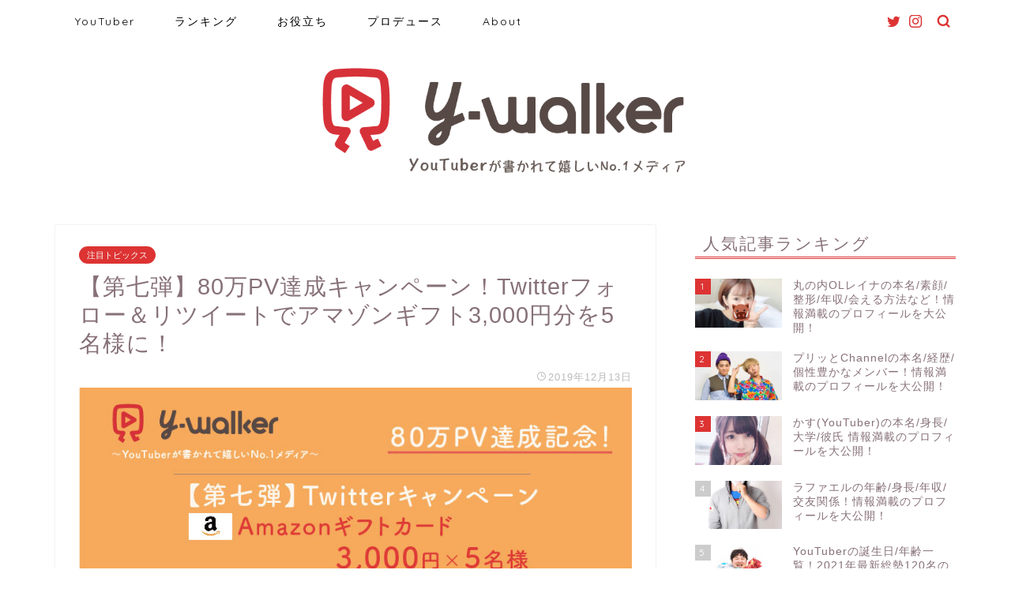

--- FILE ---
content_type: text/html; charset=UTF-8
request_url: https://youtube-walker.com/topics/campaign7/
body_size: 18751
content:
<!DOCTYPE html><html lang="ja"><head prefix="og: http://ogp.me/ns# fb: http://ogp.me/ns/fb# article: http://ogp.me/ns/article#"><meta charset="utf-8"><meta http-equiv="X-UA-Compatible" content="IE=edge"><meta name="viewport" content="width=device-width, initial-scale=1"><meta property="og:type" content="blog"><meta property="og:title" content="【第七弾】80万PV達成キャンペーン！Twitterフォロー＆リツイートでアマゾンギフト3,000円分を5名様に！｜y-walker"><meta property="og:url" content="https://youtube-walker.com/topics/campaign7/"><meta property="og:description" content="いつも『y-walker』をご覧いただき、誠にありがとうございます。 この度、80万PV達成を記念し、感謝の気持ちとより"><meta property="og:image" content="https://youtube-walker.com/wp-content/uploads/2019/12/3c129a6a51d6b610f27a0cac55a1d233.jpg"><meta property="og:site_name" content="y-walker"><meta property="fb:admins" content=""><meta name="twitter:card" content="summary"><meta name="twitter:site" content="@ywalker_sns"><meta name="description" itemprop="description" content="いつも『y-walker』をご覧いただき、誠にありがとうございます。 この度、80万PV達成を記念し、感謝の気持ちとより" ><link media="all" href="https://youtube-walker.com/wp-content/cache/autoptimize/css/autoptimize_33092dba8f31fb0279851296fb2dbe1a.css" rel="stylesheet" /><title>【第七弾】80万PV達成キャンペーン！Twitterフォロー＆リツイートでアマゾンギフト3,000円分を5名様に！ | y-walker</title>  <script data-cfasync="false" data-pagespeed-no-defer type="text/javascript">//
	var gtm4wp_datalayer_name = "dataLayer";
	var dataLayer = dataLayer || [];
//</script> <link rel="canonical" href="https://youtube-walker.com/topics/campaign7/" /><meta property="og:locale" content="ja_JP" /><meta property="og:type" content="article" /><meta property="og:title" content="【第七弾】80万PV達成キャンペーン！Twitterフォロー＆リツイートでアマゾンギフト3,000円分を5名様に！ | y-walker" /><meta property="og:description" content="いつも『y-walker』をご覧いただき、誠にありがとうございます。 この度、80万PV達成を記念し、感謝の気持ちとより多くの方に御覧いただけることを祈願してキャンペーン第七弾を実施させて頂きます。 80万PV達成キャン" /><meta property="og:url" content="https://youtube-walker.com/topics/campaign7/" /><meta property="og:site_name" content="y-walker" /><meta property="article:section" content="注目トピックス" /><meta property="article:published_time" content="2019-12-13T16:27:43+09:00" /><meta property="og:image" content="https://youtube-walker.com/wp-content/uploads/2019/12/3c129a6a51d6b610f27a0cac55a1d233.jpg" /><meta property="og:image:secure_url" content="https://youtube-walker.com/wp-content/uploads/2019/12/3c129a6a51d6b610f27a0cac55a1d233.jpg" /><meta property="og:image:width" content="761" /><meta property="og:image:height" content="428" /><meta property="og:image:alt" content="TwitterCampaignのver7" /><meta name="twitter:card" content="summary_large_image" /><meta name="twitter:description" content="いつも『y-walker』をご覧いただき、誠にありがとうございます。 この度、80万PV達成を記念し、感謝の気持ちとより多くの方に御覧いただけることを祈願してキャンペーン第七弾を実施させて頂きます。 80万PV達成キャン" /><meta name="twitter:title" content="【第七弾】80万PV達成キャンペーン！Twitterフォロー＆リツイートでアマゾンギフト3,000円分を5名様に！ | y-walker" /><meta name="twitter:image" content="https://youtube-walker.com/wp-content/uploads/2019/12/3c129a6a51d6b610f27a0cac55a1d233.jpg" /><meta name="twitter:creator" content="@ywalker_sns" /><link rel='dns-prefetch' href='//ajax.googleapis.com' /><link rel='dns-prefetch' href='//cdnjs.cloudflare.com' /><link rel='dns-prefetch' href='//s.w.org' /><link rel="alternate" type="application/rss+xml" title="y-walker &raquo; フィード" href="https://youtube-walker.com/feed/" /><link rel="alternate" type="application/rss+xml" title="y-walker &raquo; コメントフィード" href="https://youtube-walker.com/comments/feed/" /><link rel="alternate" type="application/rss+xml" title="y-walker &raquo; 【第七弾】80万PV達成キャンペーン！Twitterフォロー＆リツイートでアマゾンギフト3,000円分を5名様に！ のコメントのフィード" href="https://youtube-walker.com/topics/campaign7/feed/" /> <script type="text/javascript">window._wpemojiSettings = {"baseUrl":"https:\/\/s.w.org\/images\/core\/emoji\/11.2.0\/72x72\/","ext":".png","svgUrl":"https:\/\/s.w.org\/images\/core\/emoji\/11.2.0\/svg\/","svgExt":".svg","source":{"concatemoji":"https:\/\/youtube-walker.com\/wp-includes\/js\/wp-emoji-release.min.js?ver=5.1.19"}};
			!function(e,a,t){var n,r,o,i=a.createElement("canvas"),p=i.getContext&&i.getContext("2d");function s(e,t){var a=String.fromCharCode;p.clearRect(0,0,i.width,i.height),p.fillText(a.apply(this,e),0,0);e=i.toDataURL();return p.clearRect(0,0,i.width,i.height),p.fillText(a.apply(this,t),0,0),e===i.toDataURL()}function c(e){var t=a.createElement("script");t.src=e,t.defer=t.type="text/javascript",a.getElementsByTagName("head")[0].appendChild(t)}for(o=Array("flag","emoji"),t.supports={everything:!0,everythingExceptFlag:!0},r=0;r<o.length;r++)t.supports[o[r]]=function(e){if(!p||!p.fillText)return!1;switch(p.textBaseline="top",p.font="600 32px Arial",e){case"flag":return s([55356,56826,55356,56819],[55356,56826,8203,55356,56819])?!1:!s([55356,57332,56128,56423,56128,56418,56128,56421,56128,56430,56128,56423,56128,56447],[55356,57332,8203,56128,56423,8203,56128,56418,8203,56128,56421,8203,56128,56430,8203,56128,56423,8203,56128,56447]);case"emoji":return!s([55358,56760,9792,65039],[55358,56760,8203,9792,65039])}return!1}(o[r]),t.supports.everything=t.supports.everything&&t.supports[o[r]],"flag"!==o[r]&&(t.supports.everythingExceptFlag=t.supports.everythingExceptFlag&&t.supports[o[r]]);t.supports.everythingExceptFlag=t.supports.everythingExceptFlag&&!t.supports.flag,t.DOMReady=!1,t.readyCallback=function(){t.DOMReady=!0},t.supports.everything||(n=function(){t.readyCallback()},a.addEventListener?(a.addEventListener("DOMContentLoaded",n,!1),e.addEventListener("load",n,!1)):(e.attachEvent("onload",n),a.attachEvent("onreadystatechange",function(){"complete"===a.readyState&&t.readyCallback()})),(n=t.source||{}).concatemoji?c(n.concatemoji):n.wpemoji&&n.twemoji&&(c(n.twemoji),c(n.wpemoji)))}(window,document,window._wpemojiSettings);</script> <link rel='stylesheet' id='swiper-style-css'  href='https://cdnjs.cloudflare.com/ajax/libs/Swiper/4.0.7/css/swiper.min.css?ver=5.1.19' type='text/css' media='all' /><link rel='stylesheet' id='a3a3_lazy_load-css'  href='//youtube-walker.com/wp-content/uploads/sass/a3_lazy_load.min.css?ver=1569501603' type='text/css' media='all' /> <script>if (document.location.protocol != "https:") {document.location = document.URL.replace(/^http:/i, "https:");}</script><script type='text/javascript' src='https://ajax.googleapis.com/ajax/libs/jquery/1.12.4/jquery.min.js?ver=5.1.19'></script> <link rel='https://api.w.org/' href='https://youtube-walker.com/wp-json/' /><link rel='shortlink' href='https://youtube-walker.com/?p=8637' /><link rel="alternate" type="application/json+oembed" href="https://youtube-walker.com/wp-json/oembed/1.0/embed?url=https%3A%2F%2Fyoutube-walker.com%2Ftopics%2Fcampaign7%2F" /><link rel="alternate" type="text/xml+oembed" href="https://youtube-walker.com/wp-json/oembed/1.0/embed?url=https%3A%2F%2Fyoutube-walker.com%2Ftopics%2Fcampaign7%2F&#038;format=xml" />  <script data-cfasync="false" data-pagespeed-no-defer type="text/javascript">//
	var dataLayer_content = {"pagePostType":"post","pagePostType2":"single-post","pageCategory":["topics"],"pagePostAuthor":"ケントン"};
	dataLayer.push( dataLayer_content );//</script> <script data-cfasync="false">//
(function(w,d,s,l,i){w[l]=w[l]||[];w[l].push({'gtm.start':
new Date().getTime(),event:'gtm.js'});var f=d.getElementsByTagName(s)[0],
j=d.createElement(s),dl=l!='dataLayer'?'&l='+l:'';j.async=true;j.src=
'//www.googletagmanager.com/gtm.'+'js?id='+i+dl;f.parentNode.insertBefore(j,f);
})(window,document,'script','dataLayer','GTM-KVMR54F');//</script> <meta property="og:title" content="【第七弾】80万PV達成キャンペーン！Twitterフォロー＆リツイートでアマゾンギフト3,000円分を5名様に！" /><meta property="og:description" content="いつも『y-walker』をご覧いただき、誠にありがとうございます。 この度、80万PV達成を記念し、感謝の気持ちとより多くの方に御覧いただけることを祈願してキャンペーン第七弾を実施させて頂きます。 " /><meta property="og:type" content="article" /><meta property="og:url" content="https://youtube-walker.com/topics/campaign7/" /><meta property="og:image" content="https://youtube-walker.com/wp-content/uploads/2019/12/3c129a6a51d6b610f27a0cac55a1d233.jpg" /><meta property="og:site_name" content="y-walker" /><meta name="twitter:card" content="summary_large_image" /><meta name="twitter:site" content="@ywalker_sns" /><meta property="og:locale" content="ja_JP" /><link rel="icon" href="https://youtube-walker.com/wp-content/uploads/2019/04/cropped-y-walker_logo_symbol-32x32.jpg" sizes="32x32" /><link rel="icon" href="https://youtube-walker.com/wp-content/uploads/2019/04/cropped-y-walker_logo_symbol-192x192.jpg" sizes="192x192" /><link rel="apple-touch-icon-precomposed" href="https://youtube-walker.com/wp-content/uploads/2019/04/cropped-y-walker_logo_symbol-180x180.jpg" /><meta name="msapplication-TileImage" content="https://youtube-walker.com/wp-content/uploads/2019/04/cropped-y-walker_logo_symbol-270x270.jpg" /> <?php if ( !is_single('1390') ) : ?> <script async src="//pagead2.googlesyndication.com/pagead/js/adsbygoogle.js"></script> <script>(adsbygoogle = window.adsbygoogle || []).push({
          google_ad_client: "ca-pub-4883359410463022",
          enable_page_level_ads: true
     });</script> <?php endif; ?></head><body data-rsssl=1 class="post-template-default single single-post postid-8637 single-format-standard" id="nofont-style"><div id="wrapper"><div id="scroll-content" class="animate"><div id="nav-container" class="header-style6-animate animate"><div class="header-style6-box"><div id="drawernav4" class="ef"><nav class="fixed-content"><ul class="menu-box"><li class="menu-item menu-item-type-custom menu-item-object-custom menu-item-8"><a href="https://youtube-walker.com/youtuber">YouTuber</a></li><li class="menu-item menu-item-type-custom menu-item-object-custom menu-item-40"><a href="https://youtube-walker.com/ranking">ランキング</a></li><li class="menu-item menu-item-type-custom menu-item-object-custom menu-item-13"><a href="https://youtube-walker.com/useful/">お役立ち</a></li><li class="menu-item menu-item-type-custom menu-item-object-custom menu-item-41"><a href="https://youtube-walker.com/coming-sooooon">プロデュース</a></li><li class="menu-item menu-item-type-custom menu-item-object-custom menu-item-43"><a href="https://youtube-walker.com/about">About</a></li></ul></nav></div><div id="headmenu"> <span class="headsns tn_sns_on"> <span class="twitter"><a href="https://twitter.com/ywalker_sns"><i class="jic-type jin-ifont-twitter" aria-hidden="true"></i></a></span> <span class="instagram"> <a href="https://www.instagram.com/ywalker_manager/"><i class="jic-type jin-ifont-instagram" aria-hidden="true"></i></a> </span> </span> <span class="headsearch tn_search_on"><form class="search-box" role="search" method="get" id="searchform" action="https://youtube-walker.com/"> <input type="search" placeholder="" class="text search-text" value="" name="s" id="s"> <input type="submit" id="searchsubmit" value="&#xe931;"></form> </span></div></div></div><div id="header-box" class="tn_on header-box animate"><div id="header" class="header-type2 header animate"><div id="site-info" class="ef"> <span class="tn-logo-size"><a href='https://youtube-walker.com/' title='y-walker' rel='home'><img src='https://youtube-walker.com/wp-content/uploads/2019/07/rogo_tagline.png' alt='y-walker'></a></span></div></div></div><div class="clearfix"></div><div id="contents"><main id="main-contents" class="main-contents article_style1 animate" itemprop="mainContentOfPage"><section class="cps-post-box hentry"><article class="cps-post"><header class="cps-post-header"> <span class="cps-post-cat category-topics" itemprop="keywords"><a href="https://youtube-walker.com/topics/" style="background-color:!important;">注目トピックス</a></span><h1 class="cps-post-title entry-title" itemprop="headline">【第七弾】80万PV達成キャンペーン！Twitterフォロー＆リツイートでアマゾンギフト3,000円分を5名様に！</h1><div class="cps-post-meta vcard"> <span class="writer fn" itemprop="author" itemscope itemtype="https://schema.org/Person"><span itemprop="name">ケントン</span></span> <span class="cps-post-date-box"> <span class="cps-post-date"><i class="jic jin-ifont-watch" aria-hidden="true"></i>&nbsp;<time class="entry-date date published updated" datetime="2019-12-13T16:27:43+09:00">2019年12月13日</time></span> </span></div></header><div class="cps-post-thumb" itemscope itemtype="https://schema.org/ImageObject"> <img src="//youtube-walker.com/wp-content/plugins/a3-lazy-load/assets/images/lazy_placeholder.gif" data-lazy-type="image" data-src="https://youtube-walker.com/wp-content/uploads/2019/12/3c129a6a51d6b610f27a0cac55a1d233.jpg" class="lazy lazy-hidden attachment-large_size size-large_size wp-post-image" alt="TwitterCampaignのver7" srcset="" data-srcset="https://youtube-walker.com/wp-content/uploads/2019/12/3c129a6a51d6b610f27a0cac55a1d233.jpg 761w, https://youtube-walker.com/wp-content/uploads/2019/12/3c129a6a51d6b610f27a0cac55a1d233-300x169.jpg 300w, https://youtube-walker.com/wp-content/uploads/2019/12/3c129a6a51d6b610f27a0cac55a1d233-320x180.jpg 320w, https://youtube-walker.com/wp-content/uploads/2019/12/3c129a6a51d6b610f27a0cac55a1d233-640x360.jpg 640w" sizes="(max-width: 761px) 100vw, 761px" /><noscript><img src="https://youtube-walker.com/wp-content/uploads/2019/12/3c129a6a51d6b610f27a0cac55a1d233.jpg" class="attachment-large_size size-large_size wp-post-image" alt="TwitterCampaignのver7" srcset="https://youtube-walker.com/wp-content/uploads/2019/12/3c129a6a51d6b610f27a0cac55a1d233.jpg 761w, https://youtube-walker.com/wp-content/uploads/2019/12/3c129a6a51d6b610f27a0cac55a1d233-300x169.jpg 300w, https://youtube-walker.com/wp-content/uploads/2019/12/3c129a6a51d6b610f27a0cac55a1d233-320x180.jpg 320w, https://youtube-walker.com/wp-content/uploads/2019/12/3c129a6a51d6b610f27a0cac55a1d233-640x360.jpg 640w" sizes="(max-width: 761px) 100vw, 761px" /></noscript></div><div class="share-top sns-design-type01"><div class="sns-top"><ol><li class="twitter"><a href="https://twitter.com/intent/tweet?url=https%3A%2F%2Fyoutube-walker.com%2Ftopics%2Fcampaign7%2F&text=%E3%80%90%E7%AC%AC%E4%B8%83%E5%BC%BE%E3%80%9180%E4%B8%87PV%E9%81%94%E6%88%90%E3%82%AD%E3%83%A3%E3%83%B3%E3%83%9A%E3%83%BC%E3%83%B3%EF%BC%81Twitter%E3%83%95%E3%82%A9%E3%83%AD%E3%83%BC%EF%BC%86%E3%83%AA%E3%83%84%E3%82%A4%E3%83%BC%E3%83%88%E3%81%A7%E3%82%A2%E3%83%9E%E3%82%BE%E3%83%B3%E3%82%AE%E3%83%95%E3%83%883%2C000%E5%86%86%E5%88%86%E3%82%925%E5%90%8D%E6%A7%98%E3%81%AB%EF%BC%81 - y-walker&via=ywalker_sns&tw_p=tweetbutton"><i class="jic jin-ifont-twitter"></i></a></li><li class="facebook"> <a href="https://www.facebook.com/sharer.php?src=bm&u=https%3A%2F%2Fyoutube-walker.com%2Ftopics%2Fcampaign7%2F&t=%E3%80%90%E7%AC%AC%E4%B8%83%E5%BC%BE%E3%80%9180%E4%B8%87PV%E9%81%94%E6%88%90%E3%82%AD%E3%83%A3%E3%83%B3%E3%83%9A%E3%83%BC%E3%83%B3%EF%BC%81Twitter%E3%83%95%E3%82%A9%E3%83%AD%E3%83%BC%EF%BC%86%E3%83%AA%E3%83%84%E3%82%A4%E3%83%BC%E3%83%88%E3%81%A7%E3%82%A2%E3%83%9E%E3%82%BE%E3%83%B3%E3%82%AE%E3%83%95%E3%83%883%2C000%E5%86%86%E5%88%86%E3%82%925%E5%90%8D%E6%A7%98%E3%81%AB%EF%BC%81 - y-walker" onclick="javascript:window.open(this.href, '', 'menubar=no,toolbar=no,resizable=yes,scrollbars=yes,height=300,width=600');return false;"><i class="jic jin-ifont-facebook-t" aria-hidden="true"></i></a></li><li class="hatebu"> <a href="https://b.hatena.ne.jp/add?mode=confirm&url=https%3A%2F%2Fyoutube-walker.com%2Ftopics%2Fcampaign7%2F" onclick="javascript:window.open(this.href, '', 'menubar=no,toolbar=no,resizable=yes,scrollbars=yes,height=400,width=510');return false;" ><i class="font-hatena"></i></a></li><li class="pocket"> <a href="https://getpocket.com/edit?url=https%3A%2F%2Fyoutube-walker.com%2Ftopics%2Fcampaign7%2F&title=%E3%80%90%E7%AC%AC%E4%B8%83%E5%BC%BE%E3%80%9180%E4%B8%87PV%E9%81%94%E6%88%90%E3%82%AD%E3%83%A3%E3%83%B3%E3%83%9A%E3%83%BC%E3%83%B3%EF%BC%81Twitter%E3%83%95%E3%82%A9%E3%83%AD%E3%83%BC%EF%BC%86%E3%83%AA%E3%83%84%E3%82%A4%E3%83%BC%E3%83%88%E3%81%A7%E3%82%A2%E3%83%9E%E3%82%BE%E3%83%B3%E3%82%AE%E3%83%95%E3%83%883%2C000%E5%86%86%E5%88%86%E3%82%925%E5%90%8D%E6%A7%98%E3%81%AB%EF%BC%81 - y-walker"><i class="jic jin-ifont-pocket" aria-hidden="true"></i></a></li><li class="line"> <a href="https://line.me/R/msg/text/?https%3A%2F%2Fyoutube-walker.com%2Ftopics%2Fcampaign7%2F"><i class="jic jin-ifont-line" aria-hidden="true"></i></a></li></ol></div></div><div class="clearfix"></div><div class="cps-post-main-box"><div class="cps-post-main    h2-style02 h3-style01 h4-style01 entry-content m-size m-size-sp" itemprop="articleBody"><div class="clearfix"></div><p>いつも『<strong>y-walker</strong>』をご覧いただき、誠にありがとうございます。</p><p>この度、80万PV達成を記念し、感謝の気持ちとより多くの方に御覧いただけることを祈願してキャンペーン第七弾を実施させて頂きます。<br /> <span style="background-color: #ffff00;"><strong>80万PV達成キャンペーン！Twitterフォロー＆リツイートで<span class="c-red">アマゾンギフト3,000円を5名様</span>にプレゼント！</strong></span></p><p>どなたさまでも簡単にご参加いただける内容となっておりますので、奮ってご参加いただければ幸いです！</p><p>是非とも宜しくお願いいたします。</p><div class="simple-box5"><p><span style="font-size: 24px;"><strong>【公式】y-walker</strong></span><br /> <span class="c-red">私たちのTwitterアカウントをフォローしませんか？</span><br /> <strong>人気YouTuber</strong>の「<strong>最新動画</strong>」や「<strong>知られざるプロフィール情報</strong>」について<strong>毎日</strong>つぶやきます！「<strong>新人YouTuber発掘企画</strong>」もオススメ！</p><p><span class="color-button02"><a href="https://twitter.com/ywalker_sns"><span style="font-size: 16px;">＠ywalker_snsをフォロー</span></a></span></p></div><div class="simple-box3"><p><strong><span style="font-size: 24px;">キャンペーンの概要</span></strong></p><p><strong>&lt;キャンペーン対象期限&gt;</strong><br /> <span class="marker">2019年12月27日（金）23:59</span>まで</p><p><strong>&lt;対象者&gt;</strong><br /> 当サイトTwitterアカウント<br /> <a href="https://twitter.com/ywalker_sns" target="_blank" rel="noopener">『y-walker』YouTubeメディア【公式】</a>（@ywalker_sns）をフォローして頂き、対象のツイートをリツイートして頂いた方。<br /> <strong>※既にフォローして頂いている方は、リツイートして頂くことで対象者とさせて頂きます。</strong></p><p><strong>&lt;プレゼント内容&gt;</strong><br /> <span class="c-red">5名様にAmazonギフトコード3,000円分</span></p><p><strong>&lt;発送方法&gt;</strong><br /> フォローしてくださったTwitterアカウントへメッセージ(DM)にてAmazonギフトコードのURLを記載します。</p><p><strong>&lt;発送時期&gt;</strong><br /> キャンペーン終了後、2020年1月10日(金)までを目処に順次Twitter内メッセージにて送付します。</p></div><div class="kaisetsu-box4"><div class="kaisetsu-box4-title">キャンペーンの注意事項</div><p> ※ギフトコードは、1名様につき最大3,000円分です。（※5名様へ配布）<br /> ※発送はキャンペーン終了後、順次フォローしてくださったTwitterアカウントへメッセージ(DM)にてAmazonギフトコードのURLを記載します。<br /> ※プレゼントの仕様は予告なく変更となる場合がございます。<br /> ※キャンペーンの応募状況に関するお問い合わせにはお答えしかねますので予めご了承下さい。<br /> ※キャンペーンの締切を過ぎてのご応募は無効となりますのでご注意下さい。<br /> ※ギフトコードの受け取り、利用権利の譲渡はできません。<br /> ※ギフトコードの交換、返却などは受け付けできません。<br /> ※ギフトコードが利用できない場合、その他トラブルはAmazon（ヘルプ＆カスタマーサービス）へお問合せ下さい。<br /> ※お客様の個人情報の取扱いについてはプライバシーポリシーをご参照下さい。</p></div><div class="profile-card"><div class="profile-title ef">ABOUT ME</div><div class="profile-flexbox"><div class="profile-thumbnail-box"><div class="profile-thumbnail"><img src="//youtube-walker.com/wp-content/plugins/a3-lazy-load/assets/images/lazy_placeholder.gif" data-lazy-type="image" data-src="https://youtube-walker.com/wp-content/uploads/2019/01/3c2d9832621090d09c641b7613d744f8-150x150.jpg" width="100" height="100" alt="ケントン" class="lazy lazy-hidden avatar avatar-100 wp-user-avatar wp-user-avatar-100 alignnone photo" /><noscript><img src="https://youtube-walker.com/wp-content/uploads/2019/01/3c2d9832621090d09c641b7613d744f8-150x150.jpg" width="100" height="100" alt="ケントン" class="avatar avatar-100 wp-user-avatar wp-user-avatar-100 alignnone photo" /></noscript></div></div><div class="profile-meta"><div class="profile-name">ケントン</div><div class="profile-desc">『YouTubeが大好きな熱く真っすぐ少年のような心を持つ20代後半独身男性』　　　
【好きなもの】感動を生み出す “人” “モノ” “景色” “音楽”【特技】言葉に魂を乗せて伝える！【意気込み】WEB上の検索結果をYouTuberさんにとって書かれて嬉しい素敵な記事で埋め尽くす！</div></div></div><div class="profile-link-box"><div class="profile-follow center-pos"> <span class="twitter-sns"><a href="https://twitter.com/ywalker_sns" target="_blank"><i class="jic-type jin-ifont-twitter" aria-hidden="true"></i></a></span></div></div></div><div class="clearfix"></div><div class="adarea-box"></div><div class="related-ad-unit-area"></div><div class="share sns-design-type01"><div class="sns"><ol><li class="twitter"><a href="https://twitter.com/intent/tweet?url=https%3A%2F%2Fyoutube-walker.com%2Ftopics%2Fcampaign7%2F&text=%E3%80%90%E7%AC%AC%E4%B8%83%E5%BC%BE%E3%80%9180%E4%B8%87PV%E9%81%94%E6%88%90%E3%82%AD%E3%83%A3%E3%83%B3%E3%83%9A%E3%83%BC%E3%83%B3%EF%BC%81Twitter%E3%83%95%E3%82%A9%E3%83%AD%E3%83%BC%EF%BC%86%E3%83%AA%E3%83%84%E3%82%A4%E3%83%BC%E3%83%88%E3%81%A7%E3%82%A2%E3%83%9E%E3%82%BE%E3%83%B3%E3%82%AE%E3%83%95%E3%83%883%2C000%E5%86%86%E5%88%86%E3%82%925%E5%90%8D%E6%A7%98%E3%81%AB%EF%BC%81 - y-walker&via=ywalker_sns&tw_p=tweetbutton"><i class="jic jin-ifont-twitter"></i></a></li><li class="facebook"> <a href="https://www.facebook.com/sharer.php?src=bm&u=https%3A%2F%2Fyoutube-walker.com%2Ftopics%2Fcampaign7%2F&t=%E3%80%90%E7%AC%AC%E4%B8%83%E5%BC%BE%E3%80%9180%E4%B8%87PV%E9%81%94%E6%88%90%E3%82%AD%E3%83%A3%E3%83%B3%E3%83%9A%E3%83%BC%E3%83%B3%EF%BC%81Twitter%E3%83%95%E3%82%A9%E3%83%AD%E3%83%BC%EF%BC%86%E3%83%AA%E3%83%84%E3%82%A4%E3%83%BC%E3%83%88%E3%81%A7%E3%82%A2%E3%83%9E%E3%82%BE%E3%83%B3%E3%82%AE%E3%83%95%E3%83%883%2C000%E5%86%86%E5%88%86%E3%82%925%E5%90%8D%E6%A7%98%E3%81%AB%EF%BC%81 - y-walker" onclick="javascript:window.open(this.href, '', 'menubar=no,toolbar=no,resizable=yes,scrollbars=yes,height=300,width=600');return false;"><i class="jic jin-ifont-facebook-t" aria-hidden="true"></i></a></li><li class="hatebu"> <a href="https://b.hatena.ne.jp/add?mode=confirm&url=https%3A%2F%2Fyoutube-walker.com%2Ftopics%2Fcampaign7%2F" onclick="javascript:window.open(this.href, '', 'menubar=no,toolbar=no,resizable=yes,scrollbars=yes,height=400,width=510');return false;" ><i class="font-hatena"></i></a></li><li class="pocket"> <a href="https://getpocket.com/edit?url=https%3A%2F%2Fyoutube-walker.com%2Ftopics%2Fcampaign7%2F&title=%E3%80%90%E7%AC%AC%E4%B8%83%E5%BC%BE%E3%80%9180%E4%B8%87PV%E9%81%94%E6%88%90%E3%82%AD%E3%83%A3%E3%83%B3%E3%83%9A%E3%83%BC%E3%83%B3%EF%BC%81Twitter%E3%83%95%E3%82%A9%E3%83%AD%E3%83%BC%EF%BC%86%E3%83%AA%E3%83%84%E3%82%A4%E3%83%BC%E3%83%88%E3%81%A7%E3%82%A2%E3%83%9E%E3%82%BE%E3%83%B3%E3%82%AE%E3%83%95%E3%83%883%2C000%E5%86%86%E5%88%86%E3%82%925%E5%90%8D%E6%A7%98%E3%81%AB%EF%BC%81 - y-walker"><i class="jic jin-ifont-pocket" aria-hidden="true"></i></a></li><li class="line"> <a href="https://line.me/R/msg/text/?https%3A%2F%2Fyoutube-walker.com%2Ftopics%2Fcampaign7%2F"><i class="jic jin-ifont-line" aria-hidden="true"></i></a></li></ol></div></div></div></div></article></section><div class="toppost-list-box-simple"><section class="related-entry-section toppost-list-box-inner"><div class="related-entry-headline"><div class="related-entry-headline-text ef"><span class="fa-headline"><i class="jic jin-ifont-post" aria-hidden="true"></i>RELATED POST</span></div></div><div class="post-list-mag3col-slide related-slide"><div class="swiper-container2"><ul class="swiper-wrapper"><li class="swiper-slide"><article class="post-list-item" itemscope itemtype="https://schema.org/BlogPosting"> <a class="post-list-link" rel="bookmark" href="https://youtube-walker.com/topics/campaign4/" itemprop='mainEntityOfPage'><div class="post-list-inner"><div class="post-list-thumb" itemprop="image" itemscope itemtype="https://schema.org/ImageObject"> <img src="//youtube-walker.com/wp-content/plugins/a3-lazy-load/assets/images/lazy_placeholder.gif" data-lazy-type="image" data-src="https://youtube-walker.com/wp-content/uploads/2019/08/campaignbanner4-640x360.jpg" class="lazy lazy-hidden attachment-small_size size-small_size wp-post-image" alt="TwitterCampaignのver4" srcset="" data-srcset="https://youtube-walker.com/wp-content/uploads/2019/08/campaignbanner4-640x360.jpg 640w, https://youtube-walker.com/wp-content/uploads/2019/08/campaignbanner4-300x169.jpg 300w, https://youtube-walker.com/wp-content/uploads/2019/08/campaignbanner4-320x180.jpg 320w, https://youtube-walker.com/wp-content/uploads/2019/08/campaignbanner4.jpg 761w" sizes="(max-width: 640px) 100vw, 640px" /><noscript><img src="https://youtube-walker.com/wp-content/uploads/2019/08/campaignbanner4-640x360.jpg" class="attachment-small_size size-small_size wp-post-image" alt="TwitterCampaignのver4" srcset="https://youtube-walker.com/wp-content/uploads/2019/08/campaignbanner4-640x360.jpg 640w, https://youtube-walker.com/wp-content/uploads/2019/08/campaignbanner4-300x169.jpg 300w, https://youtube-walker.com/wp-content/uploads/2019/08/campaignbanner4-320x180.jpg 320w, https://youtube-walker.com/wp-content/uploads/2019/08/campaignbanner4.jpg 761w" sizes="(max-width: 640px) 100vw, 640px" /></noscript><meta itemprop="url" content="https://youtube-walker.com/wp-content/uploads/2019/08/campaignbanner4-640x360.jpg"><meta itemprop="width" content="320"><meta itemprop="height" content="180"></div><div class="post-list-meta vcard"> <span class="post-list-cat category-topics" style="background-color:!important;" itemprop="keywords">注目トピックス</span><h2 class="post-list-title entry-title" itemprop="headline">【第四弾】50万PV達成キャンペーン！Twitterフォロー＆リツイートでアマゾンギ...</h2> <span class="post-list-date date updated ef" itemprop="datePublished dateModified" datetime="2019-08-01" content="2019-08-01">2019年8月1日</span> <span class="writer fn" itemprop="author" itemscope itemtype="https://schema.org/Person"><span itemprop="name">ケントン</span></span><div class="post-list-publisher" itemprop="publisher" itemscope itemtype="https://schema.org/Organization"> <span itemprop="logo" itemscope itemtype="https://schema.org/ImageObject"> <span itemprop="url">https://youtube-walker.com/wp-content/uploads/2019/07/rogo_tagline.png</span> </span> <span itemprop="name">y-walker</span></div></div></div> </a></article></li><li class="swiper-slide"><article class="post-list-item" itemscope itemtype="https://schema.org/BlogPosting"> <a class="post-list-link" rel="bookmark" href="https://youtube-walker.com/topics/regaloe/" itemprop='mainEntityOfPage'><div class="post-list-inner"><div class="post-list-thumb" itemprop="image" itemscope itemtype="https://schema.org/ImageObject"> <img src="//youtube-walker.com/wp-content/plugins/a3-lazy-load/assets/images/lazy_placeholder.gif" data-lazy-type="image" data-src="https://youtube-walker.com/wp-content/uploads/2020/12/163afcfe59e50e96fbd519a5a3b2de1f-e1607578723528-640x360.png" class="lazy lazy-hidden attachment-small_size size-small_size wp-post-image" alt="Regaloeアイキャッチ（サンプル）" srcset="" data-srcset="https://youtube-walker.com/wp-content/uploads/2020/12/163afcfe59e50e96fbd519a5a3b2de1f-e1607578723528-640x360.png 640w, https://youtube-walker.com/wp-content/uploads/2020/12/163afcfe59e50e96fbd519a5a3b2de1f-e1607578723528-300x169.png 300w, https://youtube-walker.com/wp-content/uploads/2020/12/163afcfe59e50e96fbd519a5a3b2de1f-e1607578723528-768x432.png 768w, https://youtube-walker.com/wp-content/uploads/2020/12/163afcfe59e50e96fbd519a5a3b2de1f-e1607578723528-1024x576.png 1024w, https://youtube-walker.com/wp-content/uploads/2020/12/163afcfe59e50e96fbd519a5a3b2de1f-e1607578723528-320x180.png 320w, https://youtube-walker.com/wp-content/uploads/2020/12/163afcfe59e50e96fbd519a5a3b2de1f-e1607578723528.png 1080w" sizes="(max-width: 640px) 100vw, 640px" /><noscript><img src="https://youtube-walker.com/wp-content/uploads/2020/12/163afcfe59e50e96fbd519a5a3b2de1f-e1607578723528-640x360.png" class="attachment-small_size size-small_size wp-post-image" alt="Regaloeアイキャッチ（サンプル）" srcset="https://youtube-walker.com/wp-content/uploads/2020/12/163afcfe59e50e96fbd519a5a3b2de1f-e1607578723528-640x360.png 640w, https://youtube-walker.com/wp-content/uploads/2020/12/163afcfe59e50e96fbd519a5a3b2de1f-e1607578723528-300x169.png 300w, https://youtube-walker.com/wp-content/uploads/2020/12/163afcfe59e50e96fbd519a5a3b2de1f-e1607578723528-768x432.png 768w, https://youtube-walker.com/wp-content/uploads/2020/12/163afcfe59e50e96fbd519a5a3b2de1f-e1607578723528-1024x576.png 1024w, https://youtube-walker.com/wp-content/uploads/2020/12/163afcfe59e50e96fbd519a5a3b2de1f-e1607578723528-320x180.png 320w, https://youtube-walker.com/wp-content/uploads/2020/12/163afcfe59e50e96fbd519a5a3b2de1f-e1607578723528.png 1080w" sizes="(max-width: 640px) 100vw, 640px" /></noscript><meta itemprop="url" content="https://youtube-walker.com/wp-content/uploads/2020/12/163afcfe59e50e96fbd519a5a3b2de1f-e1607578723528-640x360.png"><meta itemprop="width" content="320"><meta itemprop="height" content="180"></div><div class="post-list-meta vcard"> <span class="post-list-cat category-topics" style="background-color:!important;" itemprop="keywords">注目トピックス</span><h2 class="post-list-title entry-title" itemprop="headline">業界注目度No.1！？ 再生・登録者増加にコミットするYouTube企業アカウントプ...</h2> <span class="post-list-date date updated ef" itemprop="datePublished dateModified" datetime="2020-12-25" content="2020-12-25">2020年12月25日</span> <span class="writer fn" itemprop="author" itemscope itemtype="https://schema.org/Person"><span itemprop="name">ケントン</span></span><div class="post-list-publisher" itemprop="publisher" itemscope itemtype="https://schema.org/Organization"> <span itemprop="logo" itemscope itemtype="https://schema.org/ImageObject"> <span itemprop="url">https://youtube-walker.com/wp-content/uploads/2019/07/rogo_tagline.png</span> </span> <span itemprop="name">y-walker</span></div></div></div> </a></article></li><li class="swiper-slide"><article class="post-list-item" itemscope itemtype="https://schema.org/BlogPosting"> <a class="post-list-link" rel="bookmark" href="https://youtube-walker.com/topics/purotan-reina/" itemprop='mainEntityOfPage'><div class="post-list-inner"><div class="post-list-thumb" itemprop="image" itemscope itemtype="https://schema.org/ImageObject"> <img src="//youtube-walker.com/wp-content/plugins/a3-lazy-load/assets/images/lazy_placeholder.gif" data-lazy-type="image" data-src="https://youtube-walker.com/wp-content/uploads/2019/04/3fdfac9f4cb5685d8aee25c17457232e-e1559905671874-640x360.jpg" class="lazy lazy-hidden attachment-small_size size-small_size wp-post-image" alt="ぷろたん・丸の内OLレイナ_アイキャッチ" srcset="" data-srcset="https://youtube-walker.com/wp-content/uploads/2019/04/3fdfac9f4cb5685d8aee25c17457232e-e1559905671874-640x360.jpg 640w, https://youtube-walker.com/wp-content/uploads/2019/04/3fdfac9f4cb5685d8aee25c17457232e-e1559905671874-300x169.jpg 300w, https://youtube-walker.com/wp-content/uploads/2019/04/3fdfac9f4cb5685d8aee25c17457232e-e1559905671874-768x432.jpg 768w, https://youtube-walker.com/wp-content/uploads/2019/04/3fdfac9f4cb5685d8aee25c17457232e-e1559905671874-1024x576.jpg 1024w, https://youtube-walker.com/wp-content/uploads/2019/04/3fdfac9f4cb5685d8aee25c17457232e-e1559905671874-320x180.jpg 320w, https://youtube-walker.com/wp-content/uploads/2019/04/3fdfac9f4cb5685d8aee25c17457232e-e1559905671874-1280x720.jpg 1280w, https://youtube-walker.com/wp-content/uploads/2019/04/3fdfac9f4cb5685d8aee25c17457232e-e1559905671874.jpg 1403w" sizes="(max-width: 640px) 100vw, 640px" /><noscript><img src="https://youtube-walker.com/wp-content/uploads/2019/04/3fdfac9f4cb5685d8aee25c17457232e-e1559905671874-640x360.jpg" class="attachment-small_size size-small_size wp-post-image" alt="ぷろたん・丸の内OLレイナ_アイキャッチ" srcset="https://youtube-walker.com/wp-content/uploads/2019/04/3fdfac9f4cb5685d8aee25c17457232e-e1559905671874-640x360.jpg 640w, https://youtube-walker.com/wp-content/uploads/2019/04/3fdfac9f4cb5685d8aee25c17457232e-e1559905671874-300x169.jpg 300w, https://youtube-walker.com/wp-content/uploads/2019/04/3fdfac9f4cb5685d8aee25c17457232e-e1559905671874-768x432.jpg 768w, https://youtube-walker.com/wp-content/uploads/2019/04/3fdfac9f4cb5685d8aee25c17457232e-e1559905671874-1024x576.jpg 1024w, https://youtube-walker.com/wp-content/uploads/2019/04/3fdfac9f4cb5685d8aee25c17457232e-e1559905671874-320x180.jpg 320w, https://youtube-walker.com/wp-content/uploads/2019/04/3fdfac9f4cb5685d8aee25c17457232e-e1559905671874-1280x720.jpg 1280w, https://youtube-walker.com/wp-content/uploads/2019/04/3fdfac9f4cb5685d8aee25c17457232e-e1559905671874.jpg 1403w" sizes="(max-width: 640px) 100vw, 640px" /></noscript><meta itemprop="url" content="https://youtube-walker.com/wp-content/uploads/2019/04/3fdfac9f4cb5685d8aee25c17457232e-e1559905671874-640x360.jpg"><meta itemprop="width" content="320"><meta itemprop="height" content="180"></div><div class="post-list-meta vcard"> <span class="post-list-cat category-topics" style="background-color:!important;" itemprop="keywords">注目トピックス</span><h2 class="post-list-title entry-title" itemprop="headline">【祝】ぷろたんと丸の内OLレイナついに正式交際へ！大物YouTuberどうしのBIG...</h2> <span class="post-list-date date updated ef" itemprop="datePublished dateModified" datetime="2019-04-04" content="2019-04-04">2019年4月4日</span> <span class="writer fn" itemprop="author" itemscope itemtype="https://schema.org/Person"><span itemprop="name">パイナポー鈴木</span></span><div class="post-list-publisher" itemprop="publisher" itemscope itemtype="https://schema.org/Organization"> <span itemprop="logo" itemscope itemtype="https://schema.org/ImageObject"> <span itemprop="url">https://youtube-walker.com/wp-content/uploads/2019/07/rogo_tagline.png</span> </span> <span itemprop="name">y-walker</span></div></div></div> </a></article></li></ul><div class="swiper-pagination"></div><div class="swiper-button-prev"></div><div class="swiper-button-next"></div></div></div></section></div><div class="clearfix"></div><div id="prev-next" class="clearfix"> <a class="prev" href="https://youtube-walker.com/youtuber/furuta-airi/profile-291/" title="古田愛理(あいりる)年齢/Popteenモデル/オオカミくんでの恋模様など！情報満載のプロフィールを大公開！"><div class="metabox"> <img src="//youtube-walker.com/wp-content/plugins/a3-lazy-load/assets/images/lazy_placeholder.gif" data-lazy-type="image" data-src="https://youtube-walker.com/wp-content/uploads/2019/12/0214d959e4967d405dcff6b3a6256013-e1576206888390-320x180.jpg" class="lazy lazy-hidden attachment-cps_thumbnails size-cps_thumbnails wp-post-image" alt="古田愛理＿アイキャッチ" srcset="" data-srcset="https://youtube-walker.com/wp-content/uploads/2019/12/0214d959e4967d405dcff6b3a6256013-e1576206888390-320x180.jpg 320w, https://youtube-walker.com/wp-content/uploads/2019/12/0214d959e4967d405dcff6b3a6256013-e1576206888390-300x169.jpg 300w, https://youtube-walker.com/wp-content/uploads/2019/12/0214d959e4967d405dcff6b3a6256013-e1576206888390-768x432.jpg 768w, https://youtube-walker.com/wp-content/uploads/2019/12/0214d959e4967d405dcff6b3a6256013-e1576206888390-640x360.jpg 640w, https://youtube-walker.com/wp-content/uploads/2019/12/0214d959e4967d405dcff6b3a6256013-e1576206888390.jpg 970w" sizes="(max-width: 320px) 100vw, 320px" /><noscript><img src="https://youtube-walker.com/wp-content/uploads/2019/12/0214d959e4967d405dcff6b3a6256013-e1576206888390-320x180.jpg" class="attachment-cps_thumbnails size-cps_thumbnails wp-post-image" alt="古田愛理＿アイキャッチ" srcset="https://youtube-walker.com/wp-content/uploads/2019/12/0214d959e4967d405dcff6b3a6256013-e1576206888390-320x180.jpg 320w, https://youtube-walker.com/wp-content/uploads/2019/12/0214d959e4967d405dcff6b3a6256013-e1576206888390-300x169.jpg 300w, https://youtube-walker.com/wp-content/uploads/2019/12/0214d959e4967d405dcff6b3a6256013-e1576206888390-768x432.jpg 768w, https://youtube-walker.com/wp-content/uploads/2019/12/0214d959e4967d405dcff6b3a6256013-e1576206888390-640x360.jpg 640w, https://youtube-walker.com/wp-content/uploads/2019/12/0214d959e4967d405dcff6b3a6256013-e1576206888390.jpg 970w" sizes="(max-width: 320px) 100vw, 320px" /></noscript><p>古田愛理(あいりる)年齢/Popteenモデル/オオカミくんでの恋模様な...</p></div> </a> <a class="next" href="https://youtube-walker.com/youtuber/kuroda-mayuka/profile-292/" title="黒田真友香(YouTuber)年齢/彼氏はいる？/かわいすぎる画像など！情報満載のプロフィールを大公開！"><div class="metabox"><p>黒田真友香(YouTuber)年齢/彼氏はいる？/かわいすぎる画像など！...</p> <img src="//youtube-walker.com/wp-content/plugins/a3-lazy-load/assets/images/lazy_placeholder.gif" data-lazy-type="image" data-src="https://youtube-walker.com/wp-content/uploads/2019/12/0df25167f270e234b7398d29c55604dc-e1576303503958-320x180.jpg" class="lazy lazy-hidden attachment-cps_thumbnails size-cps_thumbnails wp-post-image" alt="黒田真由子＿アイキャッチ" srcset="" data-srcset="https://youtube-walker.com/wp-content/uploads/2019/12/0df25167f270e234b7398d29c55604dc-e1576303503958-320x180.jpg 320w, https://youtube-walker.com/wp-content/uploads/2019/12/0df25167f270e234b7398d29c55604dc-e1576303503958-300x169.jpg 300w, https://youtube-walker.com/wp-content/uploads/2019/12/0df25167f270e234b7398d29c55604dc-e1576303503958-768x433.jpg 768w, https://youtube-walker.com/wp-content/uploads/2019/12/0df25167f270e234b7398d29c55604dc-e1576303503958-1024x577.jpg 1024w, https://youtube-walker.com/wp-content/uploads/2019/12/0df25167f270e234b7398d29c55604dc-e1576303503958-640x360.jpg 640w, https://youtube-walker.com/wp-content/uploads/2019/12/0df25167f270e234b7398d29c55604dc-e1576303503958.jpg 1211w" sizes="(max-width: 320px) 100vw, 320px" /><noscript><img src="https://youtube-walker.com/wp-content/uploads/2019/12/0df25167f270e234b7398d29c55604dc-e1576303503958-320x180.jpg" class="attachment-cps_thumbnails size-cps_thumbnails wp-post-image" alt="黒田真由子＿アイキャッチ" srcset="https://youtube-walker.com/wp-content/uploads/2019/12/0df25167f270e234b7398d29c55604dc-e1576303503958-320x180.jpg 320w, https://youtube-walker.com/wp-content/uploads/2019/12/0df25167f270e234b7398d29c55604dc-e1576303503958-300x169.jpg 300w, https://youtube-walker.com/wp-content/uploads/2019/12/0df25167f270e234b7398d29c55604dc-e1576303503958-768x433.jpg 768w, https://youtube-walker.com/wp-content/uploads/2019/12/0df25167f270e234b7398d29c55604dc-e1576303503958-1024x577.jpg 1024w, https://youtube-walker.com/wp-content/uploads/2019/12/0df25167f270e234b7398d29c55604dc-e1576303503958-640x360.jpg 640w, https://youtube-walker.com/wp-content/uploads/2019/12/0df25167f270e234b7398d29c55604dc-e1576303503958.jpg 1211w" sizes="(max-width: 320px) 100vw, 320px" /></noscript></div> </a></div><div class="clearfix"></div></main><div id="sidebar" class="sideber sidebar_style5 animate" role="complementary" itemscope itemtype="https://schema.org/WPSideBar"><div id="widget-popular-4" class="widget widget-popular"><div class="widgettitle ef">人気記事ランキング</div><div id="new-entry-box"><ul><li class="new-entry-item popular-item"> <a href="https://youtube-walker.com/youtuber/marunouchi-reina/profile-38/" rel="bookmark"><div class="new-entry" itemprop="image" itemscope itemtype="https://schema.org/ImageObject"><figure class="eyecatch"> <img src="//youtube-walker.com/wp-content/plugins/a3-lazy-load/assets/images/lazy_placeholder.gif" data-lazy-type="image" data-src="https://youtube-walker.com/wp-content/uploads/2019/01/60bf4ab56ee5a0efb547a8b7795e10c9-2-e1561634539531-320x180.jpg" class="lazy lazy-hidden attachment-cps_thumbnails size-cps_thumbnails wp-post-image" alt="丸の内OLレイナ_アイキャッチ" srcset="" data-srcset="https://youtube-walker.com/wp-content/uploads/2019/01/60bf4ab56ee5a0efb547a8b7795e10c9-2-e1561634539531-320x180.jpg 320w, https://youtube-walker.com/wp-content/uploads/2019/01/60bf4ab56ee5a0efb547a8b7795e10c9-2-e1561634539531-300x169.jpg 300w, https://youtube-walker.com/wp-content/uploads/2019/01/60bf4ab56ee5a0efb547a8b7795e10c9-2-e1561634539531-768x432.jpg 768w, https://youtube-walker.com/wp-content/uploads/2019/01/60bf4ab56ee5a0efb547a8b7795e10c9-2-e1561634539531-1024x576.jpg 1024w, https://youtube-walker.com/wp-content/uploads/2019/01/60bf4ab56ee5a0efb547a8b7795e10c9-2-e1561634539531-640x360.jpg 640w, https://youtube-walker.com/wp-content/uploads/2019/01/60bf4ab56ee5a0efb547a8b7795e10c9-2-e1561634539531.jpg 1051w" sizes="(max-width: 320px) 100vw, 320px" /><noscript><img src="//youtube-walker.com/wp-content/plugins/a3-lazy-load/assets/images/lazy_placeholder.gif" data-lazy-type="image" data-src="https://youtube-walker.com/wp-content/uploads/2019/01/60bf4ab56ee5a0efb547a8b7795e10c9-2-e1561634539531-320x180.jpg" class="lazy lazy-hidden attachment-cps_thumbnails size-cps_thumbnails wp-post-image" alt="丸の内OLレイナ_アイキャッチ" srcset="" data-srcset="https://youtube-walker.com/wp-content/uploads/2019/01/60bf4ab56ee5a0efb547a8b7795e10c9-2-e1561634539531-320x180.jpg 320w, https://youtube-walker.com/wp-content/uploads/2019/01/60bf4ab56ee5a0efb547a8b7795e10c9-2-e1561634539531-300x169.jpg 300w, https://youtube-walker.com/wp-content/uploads/2019/01/60bf4ab56ee5a0efb547a8b7795e10c9-2-e1561634539531-768x432.jpg 768w, https://youtube-walker.com/wp-content/uploads/2019/01/60bf4ab56ee5a0efb547a8b7795e10c9-2-e1561634539531-1024x576.jpg 1024w, https://youtube-walker.com/wp-content/uploads/2019/01/60bf4ab56ee5a0efb547a8b7795e10c9-2-e1561634539531-640x360.jpg 640w, https://youtube-walker.com/wp-content/uploads/2019/01/60bf4ab56ee5a0efb547a8b7795e10c9-2-e1561634539531.jpg 1051w" sizes="(max-width: 320px) 100vw, 320px" /><noscript><img src="https://youtube-walker.com/wp-content/uploads/2019/01/60bf4ab56ee5a0efb547a8b7795e10c9-2-e1561634539531-320x180.jpg" class="attachment-cps_thumbnails size-cps_thumbnails wp-post-image" alt="丸の内OLレイナ_アイキャッチ" srcset="https://youtube-walker.com/wp-content/uploads/2019/01/60bf4ab56ee5a0efb547a8b7795e10c9-2-e1561634539531-320x180.jpg 320w, https://youtube-walker.com/wp-content/uploads/2019/01/60bf4ab56ee5a0efb547a8b7795e10c9-2-e1561634539531-300x169.jpg 300w, https://youtube-walker.com/wp-content/uploads/2019/01/60bf4ab56ee5a0efb547a8b7795e10c9-2-e1561634539531-768x432.jpg 768w, https://youtube-walker.com/wp-content/uploads/2019/01/60bf4ab56ee5a0efb547a8b7795e10c9-2-e1561634539531-1024x576.jpg 1024w, https://youtube-walker.com/wp-content/uploads/2019/01/60bf4ab56ee5a0efb547a8b7795e10c9-2-e1561634539531-640x360.jpg 640w, https://youtube-walker.com/wp-content/uploads/2019/01/60bf4ab56ee5a0efb547a8b7795e10c9-2-e1561634539531.jpg 1051w" sizes="(max-width: 320px) 100vw, 320px" /></noscript></noscript><meta itemprop="url" content="https://youtube-walker.com/wp-content/uploads/2019/01/60bf4ab56ee5a0efb547a8b7795e10c9-2-e1561634539531-640x360.jpg"><meta itemprop="width" content="640"><meta itemprop="height" content="360"></figure> <span class="pop-num ef">1</span></div><div class="new-entry-item-meta"><h3 class="new-entry-item-title" itemprop="headline">丸の内OLレイナの本名/素顔/整形/年収/会える方法など！情報満載のプロフィールを大公開！</h3></div> </a></li><li class="new-entry-item popular-item"> <a href="https://youtube-walker.com/youtuber/purichannel/profile-72/" rel="bookmark"><div class="new-entry" itemprop="image" itemscope itemtype="https://schema.org/ImageObject"><figure class="eyecatch"> <img src="//youtube-walker.com/wp-content/plugins/a3-lazy-load/assets/images/lazy_placeholder.gif" data-lazy-type="image" data-src="https://youtube-walker.com/wp-content/uploads/2019/03/03a793a278f1907d431c3a39d0a40ff1-e1560171154351-320x180.jpg" class="lazy lazy-hidden attachment-cps_thumbnails size-cps_thumbnails wp-post-image" alt="プリッとチャンネル_アイキャッチ" srcset="" data-srcset="https://youtube-walker.com/wp-content/uploads/2019/03/03a793a278f1907d431c3a39d0a40ff1-e1560171154351-320x180.jpg 320w, https://youtube-walker.com/wp-content/uploads/2019/03/03a793a278f1907d431c3a39d0a40ff1-e1560171154351-300x169.jpg 300w, https://youtube-walker.com/wp-content/uploads/2019/03/03a793a278f1907d431c3a39d0a40ff1-e1560171154351-768x432.jpg 768w, https://youtube-walker.com/wp-content/uploads/2019/03/03a793a278f1907d431c3a39d0a40ff1-e1560171154351-1024x576.jpg 1024w, https://youtube-walker.com/wp-content/uploads/2019/03/03a793a278f1907d431c3a39d0a40ff1-e1560171154351-640x360.jpg 640w, https://youtube-walker.com/wp-content/uploads/2019/03/03a793a278f1907d431c3a39d0a40ff1-e1560171154351.jpg 1200w" sizes="(max-width: 320px) 100vw, 320px" /><noscript><img src="//youtube-walker.com/wp-content/plugins/a3-lazy-load/assets/images/lazy_placeholder.gif" data-lazy-type="image" data-src="https://youtube-walker.com/wp-content/uploads/2019/03/03a793a278f1907d431c3a39d0a40ff1-e1560171154351-320x180.jpg" class="lazy lazy-hidden attachment-cps_thumbnails size-cps_thumbnails wp-post-image" alt="プリッとチャンネル_アイキャッチ" srcset="" data-srcset="https://youtube-walker.com/wp-content/uploads/2019/03/03a793a278f1907d431c3a39d0a40ff1-e1560171154351-320x180.jpg 320w, https://youtube-walker.com/wp-content/uploads/2019/03/03a793a278f1907d431c3a39d0a40ff1-e1560171154351-300x169.jpg 300w, https://youtube-walker.com/wp-content/uploads/2019/03/03a793a278f1907d431c3a39d0a40ff1-e1560171154351-768x432.jpg 768w, https://youtube-walker.com/wp-content/uploads/2019/03/03a793a278f1907d431c3a39d0a40ff1-e1560171154351-1024x576.jpg 1024w, https://youtube-walker.com/wp-content/uploads/2019/03/03a793a278f1907d431c3a39d0a40ff1-e1560171154351-640x360.jpg 640w, https://youtube-walker.com/wp-content/uploads/2019/03/03a793a278f1907d431c3a39d0a40ff1-e1560171154351.jpg 1200w" sizes="(max-width: 320px) 100vw, 320px" /><noscript><img src="https://youtube-walker.com/wp-content/uploads/2019/03/03a793a278f1907d431c3a39d0a40ff1-e1560171154351-320x180.jpg" class="attachment-cps_thumbnails size-cps_thumbnails wp-post-image" alt="プリッとチャンネル_アイキャッチ" srcset="https://youtube-walker.com/wp-content/uploads/2019/03/03a793a278f1907d431c3a39d0a40ff1-e1560171154351-320x180.jpg 320w, https://youtube-walker.com/wp-content/uploads/2019/03/03a793a278f1907d431c3a39d0a40ff1-e1560171154351-300x169.jpg 300w, https://youtube-walker.com/wp-content/uploads/2019/03/03a793a278f1907d431c3a39d0a40ff1-e1560171154351-768x432.jpg 768w, https://youtube-walker.com/wp-content/uploads/2019/03/03a793a278f1907d431c3a39d0a40ff1-e1560171154351-1024x576.jpg 1024w, https://youtube-walker.com/wp-content/uploads/2019/03/03a793a278f1907d431c3a39d0a40ff1-e1560171154351-640x360.jpg 640w, https://youtube-walker.com/wp-content/uploads/2019/03/03a793a278f1907d431c3a39d0a40ff1-e1560171154351.jpg 1200w" sizes="(max-width: 320px) 100vw, 320px" /></noscript></noscript><meta itemprop="url" content="https://youtube-walker.com/wp-content/uploads/2019/03/03a793a278f1907d431c3a39d0a40ff1-e1560171154351-640x360.jpg"><meta itemprop="width" content="640"><meta itemprop="height" content="360"></figure> <span class="pop-num ef">2</span></div><div class="new-entry-item-meta"><h3 class="new-entry-item-title" itemprop="headline">プリッとChannelの本名/経歴/個性豊かなメンバー！情報満載のプロフィールを大公開！</h3></div> </a></li><li class="new-entry-item popular-item"> <a href="https://youtube-walker.com/youtuber/kasu/profile-15/" rel="bookmark"><div class="new-entry" itemprop="image" itemscope itemtype="https://schema.org/ImageObject"><figure class="eyecatch"> <img src="//youtube-walker.com/wp-content/plugins/a3-lazy-load/assets/images/lazy_placeholder.gif" data-lazy-type="image" data-src="https://youtube-walker.com/wp-content/uploads/2018/11/dfb6d7749eeaf19dbf884ddbda9a6834-e1542209947360-320x180.jpg" class="lazy lazy-hidden attachment-cps_thumbnails size-cps_thumbnails wp-post-image" alt="かす(YouTuber)_アイキャッチ" srcset="" data-srcset="https://youtube-walker.com/wp-content/uploads/2018/11/dfb6d7749eeaf19dbf884ddbda9a6834-e1542209947360-320x180.jpg 320w, https://youtube-walker.com/wp-content/uploads/2018/11/dfb6d7749eeaf19dbf884ddbda9a6834-e1542209947360-640x360.jpg 640w" sizes="(max-width: 320px) 100vw, 320px" /><noscript><img src="//youtube-walker.com/wp-content/plugins/a3-lazy-load/assets/images/lazy_placeholder.gif" data-lazy-type="image" data-src="https://youtube-walker.com/wp-content/uploads/2018/11/dfb6d7749eeaf19dbf884ddbda9a6834-e1542209947360-320x180.jpg" class="lazy lazy-hidden attachment-cps_thumbnails size-cps_thumbnails wp-post-image" alt="かす(YouTuber)_アイキャッチ" srcset="" data-srcset="https://youtube-walker.com/wp-content/uploads/2018/11/dfb6d7749eeaf19dbf884ddbda9a6834-e1542209947360-320x180.jpg 320w, https://youtube-walker.com/wp-content/uploads/2018/11/dfb6d7749eeaf19dbf884ddbda9a6834-e1542209947360-640x360.jpg 640w" sizes="(max-width: 320px) 100vw, 320px" /><noscript><img src="https://youtube-walker.com/wp-content/uploads/2018/11/dfb6d7749eeaf19dbf884ddbda9a6834-e1542209947360-320x180.jpg" class="attachment-cps_thumbnails size-cps_thumbnails wp-post-image" alt="かす(YouTuber)_アイキャッチ" srcset="https://youtube-walker.com/wp-content/uploads/2018/11/dfb6d7749eeaf19dbf884ddbda9a6834-e1542209947360-320x180.jpg 320w, https://youtube-walker.com/wp-content/uploads/2018/11/dfb6d7749eeaf19dbf884ddbda9a6834-e1542209947360-640x360.jpg 640w" sizes="(max-width: 320px) 100vw, 320px" /></noscript></noscript><meta itemprop="url" content="https://youtube-walker.com/wp-content/uploads/2018/11/dfb6d7749eeaf19dbf884ddbda9a6834-e1542209947360-640x360.jpg"><meta itemprop="width" content="640"><meta itemprop="height" content="360"></figure> <span class="pop-num ef">3</span></div><div class="new-entry-item-meta"><h3 class="new-entry-item-title" itemprop="headline">かす(YouTuber)の本名/身長/大学/彼氏 情報満載のプロフィールを大公開！</h3></div> </a></li><li class="new-entry-item popular-item"> <a href="https://youtube-walker.com/youtuber/raphael/profile-3/" rel="bookmark"><div class="new-entry" itemprop="image" itemscope itemtype="https://schema.org/ImageObject"><figure class="eyecatch"> <img src="//youtube-walker.com/wp-content/plugins/a3-lazy-load/assets/images/lazy_placeholder.gif" data-lazy-type="image" data-src="https://youtube-walker.com/wp-content/uploads/2018/10/fa9be5df3a39f6c5017fc036f3a1877e-320x180.jpg" class="lazy lazy-hidden attachment-cps_thumbnails size-cps_thumbnails wp-post-image" alt="ラファエルアイキャッチ画像" /><noscript><img src="//youtube-walker.com/wp-content/plugins/a3-lazy-load/assets/images/lazy_placeholder.gif" data-lazy-type="image" data-src="https://youtube-walker.com/wp-content/uploads/2018/10/fa9be5df3a39f6c5017fc036f3a1877e-320x180.jpg" class="lazy lazy-hidden attachment-cps_thumbnails size-cps_thumbnails wp-post-image" alt="ラファエルアイキャッチ画像" /><noscript><img src="https://youtube-walker.com/wp-content/uploads/2018/10/fa9be5df3a39f6c5017fc036f3a1877e-320x180.jpg" class="attachment-cps_thumbnails size-cps_thumbnails wp-post-image" alt="ラファエルアイキャッチ画像" /></noscript></noscript><meta itemprop="url" content="https://youtube-walker.com/wp-content/uploads/2018/10/fa9be5df3a39f6c5017fc036f3a1877e-570x360.jpg"><meta itemprop="width" content="570"><meta itemprop="height" content="360"></figure> <span class="pop-num ef">4</span></div><div class="new-entry-item-meta"><h3 class="new-entry-item-title" itemprop="headline">ラファエルの年齢/身長/年収/交友関係！情報満載のプロフィールを大公開！</h3></div> </a></li><li class="new-entry-item popular-item"> <a href="https://youtube-walker.com/topics/birthday/" rel="bookmark"><div class="new-entry" itemprop="image" itemscope itemtype="https://schema.org/ImageObject"><figure class="eyecatch"> <img src="//youtube-walker.com/wp-content/plugins/a3-lazy-load/assets/images/lazy_placeholder.gif" data-lazy-type="image" data-src="https://youtube-walker.com/wp-content/uploads/2019/06/639f41a6d91b57da7e5bfa4c6fdd63c4-320x180.jpg" class="lazy lazy-hidden attachment-cps_thumbnails size-cps_thumbnails wp-post-image" alt="YouTuber誕生日一覧＿アイキャッチ" srcset="" data-srcset="https://youtube-walker.com/wp-content/uploads/2019/06/639f41a6d91b57da7e5bfa4c6fdd63c4-320x180.jpg 320w, https://youtube-walker.com/wp-content/uploads/2019/06/639f41a6d91b57da7e5bfa4c6fdd63c4-640x360.jpg 640w, https://youtube-walker.com/wp-content/uploads/2019/06/639f41a6d91b57da7e5bfa4c6fdd63c4-1280x720.jpg 1280w" sizes="(max-width: 320px) 100vw, 320px" /><noscript><img src="//youtube-walker.com/wp-content/plugins/a3-lazy-load/assets/images/lazy_placeholder.gif" data-lazy-type="image" data-src="https://youtube-walker.com/wp-content/uploads/2019/06/639f41a6d91b57da7e5bfa4c6fdd63c4-320x180.jpg" class="lazy lazy-hidden attachment-cps_thumbnails size-cps_thumbnails wp-post-image" alt="YouTuber誕生日一覧＿アイキャッチ" srcset="" data-srcset="https://youtube-walker.com/wp-content/uploads/2019/06/639f41a6d91b57da7e5bfa4c6fdd63c4-320x180.jpg 320w, https://youtube-walker.com/wp-content/uploads/2019/06/639f41a6d91b57da7e5bfa4c6fdd63c4-640x360.jpg 640w, https://youtube-walker.com/wp-content/uploads/2019/06/639f41a6d91b57da7e5bfa4c6fdd63c4-1280x720.jpg 1280w" sizes="(max-width: 320px) 100vw, 320px" /><noscript><img src="https://youtube-walker.com/wp-content/uploads/2019/06/639f41a6d91b57da7e5bfa4c6fdd63c4-320x180.jpg" class="attachment-cps_thumbnails size-cps_thumbnails wp-post-image" alt="YouTuber誕生日一覧＿アイキャッチ" srcset="https://youtube-walker.com/wp-content/uploads/2019/06/639f41a6d91b57da7e5bfa4c6fdd63c4-320x180.jpg 320w, https://youtube-walker.com/wp-content/uploads/2019/06/639f41a6d91b57da7e5bfa4c6fdd63c4-640x360.jpg 640w, https://youtube-walker.com/wp-content/uploads/2019/06/639f41a6d91b57da7e5bfa4c6fdd63c4-1280x720.jpg 1280w" sizes="(max-width: 320px) 100vw, 320px" /></noscript></noscript><meta itemprop="url" content="https://youtube-walker.com/wp-content/uploads/2019/06/639f41a6d91b57da7e5bfa4c6fdd63c4-640x360.jpg"><meta itemprop="width" content="640"><meta itemprop="height" content="360"></figure> <span class="pop-num ef">5</span></div><div class="new-entry-item-meta"><h3 class="new-entry-item-title" itemprop="headline">YouTuberの誕生日/年齢一覧！2021年最新総勢120名の生年月日まとめてみた！</h3></div> </a></li></ul></div></div><div id="categories-2" class="widget widget_categories"><div class="widgettitle ef">カテゴリー</div><form action="https://youtube-walker.com" method="get"><label class="screen-reader-text" for="cat">カテゴリー</label><select  name='cat' id='cat' class='postform' ><option value='-1'>カテゴリーを選択</option><option class="level-0" value="27">ランキング&nbsp;&nbsp;(13)</option><option class="level-0" value="47">YouTuber&nbsp;&nbsp;(566)</option><option class="level-1" value="256">&nbsp;&nbsp;&nbsp;丸山礼&nbsp;&nbsp;(1)</option><option class="level-1" value="257">&nbsp;&nbsp;&nbsp;ガーリィレコードチャンネル&nbsp;&nbsp;(1)</option><option class="level-1" value="258">&nbsp;&nbsp;&nbsp;兄者弟者&nbsp;&nbsp;(1)</option><option class="level-1" value="260">&nbsp;&nbsp;&nbsp;マックスむらい&nbsp;&nbsp;(1)</option><option class="level-1" value="261">&nbsp;&nbsp;&nbsp;マナブ&nbsp;&nbsp;(1)</option><option class="level-1" value="262">&nbsp;&nbsp;&nbsp;ポッキー&nbsp;&nbsp;(1)</option><option class="level-1" value="263">&nbsp;&nbsp;&nbsp;さぁや&nbsp;&nbsp;(1)</option><option class="level-1" value="264">&nbsp;&nbsp;&nbsp;フジ&nbsp;&nbsp;(1)</option><option class="level-1" value="265">&nbsp;&nbsp;&nbsp;こーすけ&nbsp;&nbsp;(1)</option><option class="level-1" value="266">&nbsp;&nbsp;&nbsp;サキ吉&nbsp;&nbsp;(1)</option><option class="level-1" value="267">&nbsp;&nbsp;&nbsp;森本流那&nbsp;&nbsp;(1)</option><option class="level-1" value="268">&nbsp;&nbsp;&nbsp;あいにょん&nbsp;&nbsp;(1)</option><option class="level-1" value="269">&nbsp;&nbsp;&nbsp;勇者きょーすけ&nbsp;&nbsp;(1)</option><option class="level-1" value="270">&nbsp;&nbsp;&nbsp;サグワ&nbsp;&nbsp;(1)</option><option class="level-1" value="271">&nbsp;&nbsp;&nbsp;MasuoTV&nbsp;&nbsp;(1)</option><option class="level-1" value="272">&nbsp;&nbsp;&nbsp;グッピーこずえ&nbsp;&nbsp;(1)</option><option class="level-1" value="273">&nbsp;&nbsp;&nbsp;カワグチジン&nbsp;&nbsp;(1)</option><option class="level-1" value="274">&nbsp;&nbsp;&nbsp;ばんばんざい&nbsp;&nbsp;(1)</option><option class="level-1" value="275">&nbsp;&nbsp;&nbsp;コスメヲタちゃんねるサラ&nbsp;&nbsp;(1)</option><option class="level-1" value="276">&nbsp;&nbsp;&nbsp;ダイキ君&nbsp;&nbsp;(1)</option><option class="level-1" value="277">&nbsp;&nbsp;&nbsp;こみちん&nbsp;&nbsp;(1)</option><option class="level-1" value="278">&nbsp;&nbsp;&nbsp;だれウマ/学生筋肉料理人&nbsp;&nbsp;(1)</option><option class="level-1" value="279">&nbsp;&nbsp;&nbsp;中田敦彦&nbsp;&nbsp;(1)</option><option class="level-1" value="280">&nbsp;&nbsp;&nbsp;イケダハヤト&nbsp;&nbsp;(1)</option><option class="level-1" value="281">&nbsp;&nbsp;&nbsp;MEGWIN TV&nbsp;&nbsp;(1)</option><option class="level-1" value="282">&nbsp;&nbsp;&nbsp;こなん&nbsp;&nbsp;(1)</option><option class="level-1" value="283">&nbsp;&nbsp;&nbsp;りなてぃん&nbsp;&nbsp;(1)</option><option class="level-1" value="284">&nbsp;&nbsp;&nbsp;太郎あげあげ&nbsp;&nbsp;(1)</option><option class="level-1" value="285">&nbsp;&nbsp;&nbsp;ゆきぽよ&nbsp;&nbsp;(1)</option><option class="level-1" value="286">&nbsp;&nbsp;&nbsp;廣田あいか(ぁぃぁぃ)&nbsp;&nbsp;(1)</option><option class="level-1" value="287">&nbsp;&nbsp;&nbsp;ジュキヤ&nbsp;&nbsp;(1)</option><option class="level-1" value="32">&nbsp;&nbsp;&nbsp;ひよんちゃんねる&nbsp;&nbsp;(3)</option><option class="level-1" value="288">&nbsp;&nbsp;&nbsp;もふもふ不動産&nbsp;&nbsp;(1)</option><option class="level-1" value="289">&nbsp;&nbsp;&nbsp;BOXINGch&nbsp;&nbsp;(1)</option><option class="level-1" value="34">&nbsp;&nbsp;&nbsp;関根りさ&nbsp;&nbsp;(3)</option><option class="level-1" value="290">&nbsp;&nbsp;&nbsp;おたひかチャンネル&nbsp;&nbsp;(1)</option><option class="level-1" value="35">&nbsp;&nbsp;&nbsp;古川優奈&nbsp;&nbsp;(1)</option><option class="level-1" value="291">&nbsp;&nbsp;&nbsp;きぬちゃんねる&nbsp;&nbsp;(1)</option><option class="level-1" value="36">&nbsp;&nbsp;&nbsp;内山ミエ&nbsp;&nbsp;(1)</option><option class="level-1" value="292">&nbsp;&nbsp;&nbsp;鈴木のりか&nbsp;&nbsp;(1)</option><option class="level-1" value="37">&nbsp;&nbsp;&nbsp;もえりん&nbsp;&nbsp;(2)</option><option class="level-1" value="293">&nbsp;&nbsp;&nbsp;サラタメ&nbsp;&nbsp;(1)</option><option class="level-1" value="38">&nbsp;&nbsp;&nbsp;新希咲乃&nbsp;&nbsp;(1)</option><option class="level-1" value="294">&nbsp;&nbsp;&nbsp;ラフィエル&nbsp;&nbsp;(1)</option><option class="level-1" value="39">&nbsp;&nbsp;&nbsp;ゆまちゃんねる&nbsp;&nbsp;(1)</option><option class="level-1" value="295">&nbsp;&nbsp;&nbsp;yaoTUBE&nbsp;&nbsp;(1)</option><option class="level-1" value="40">&nbsp;&nbsp;&nbsp;ゆきりぬ&nbsp;&nbsp;(2)</option><option class="level-1" value="296">&nbsp;&nbsp;&nbsp;たすくこま&nbsp;&nbsp;(1)</option><option class="level-1" value="41">&nbsp;&nbsp;&nbsp;こばしり。&nbsp;&nbsp;(1)</option><option class="level-1" value="297">&nbsp;&nbsp;&nbsp;カノックスター&nbsp;&nbsp;(1)</option><option class="level-1" value="42">&nbsp;&nbsp;&nbsp;楠ろあ&nbsp;&nbsp;(1)</option><option class="level-1" value="298">&nbsp;&nbsp;&nbsp;よみぃ&nbsp;&nbsp;(1)</option><option class="level-1" value="43">&nbsp;&nbsp;&nbsp;かす&nbsp;&nbsp;(2)</option><option class="level-1" value="299">&nbsp;&nbsp;&nbsp;ヤマカイ&nbsp;&nbsp;(1)</option><option class="level-1" value="44">&nbsp;&nbsp;&nbsp;河西美希&nbsp;&nbsp;(2)</option><option class="level-1" value="300">&nbsp;&nbsp;&nbsp;みなみチャンネル&nbsp;&nbsp;(1)</option><option class="level-1" value="45">&nbsp;&nbsp;&nbsp;ベルりんの壁(ベル)&nbsp;&nbsp;(1)</option><option class="level-1" value="301">&nbsp;&nbsp;&nbsp;ももち&nbsp;&nbsp;(1)</option><option class="level-1" value="46">&nbsp;&nbsp;&nbsp;古川優香&nbsp;&nbsp;(7)</option><option class="level-1" value="302">&nbsp;&nbsp;&nbsp;じゅえりー&nbsp;&nbsp;(1)</option><option class="level-1" value="303">&nbsp;&nbsp;&nbsp;稀に暇なOLなっちゃん&nbsp;&nbsp;(1)</option><option class="level-1" value="304">&nbsp;&nbsp;&nbsp;みきお。&nbsp;&nbsp;(1)</option><option class="level-1" value="305">&nbsp;&nbsp;&nbsp;ともやん&nbsp;&nbsp;(1)</option><option class="level-1" value="50">&nbsp;&nbsp;&nbsp;中野佑美&nbsp;&nbsp;(1)</option><option class="level-1" value="306">&nbsp;&nbsp;&nbsp;大松絵美&nbsp;&nbsp;(1)</option><option class="level-1" value="51">&nbsp;&nbsp;&nbsp;江崎葵(あおまる)&nbsp;&nbsp;(1)</option><option class="level-1" value="307">&nbsp;&nbsp;&nbsp;雨情華月&nbsp;&nbsp;(1)</option><option class="level-1" value="52">&nbsp;&nbsp;&nbsp;みーたん(アシタノワダイ)&nbsp;&nbsp;(1)</option><option class="level-1" value="308">&nbsp;&nbsp;&nbsp;末吉9太郎&nbsp;&nbsp;(1)</option><option class="level-1" value="309">&nbsp;&nbsp;&nbsp;せりしゅん&nbsp;&nbsp;(1)</option><option class="level-1" value="54">&nbsp;&nbsp;&nbsp;ふくれな&nbsp;&nbsp;(1)</option><option class="level-1" value="310">&nbsp;&nbsp;&nbsp;伊藤愛真&nbsp;&nbsp;(1)</option><option class="level-1" value="55">&nbsp;&nbsp;&nbsp;ayanonono（あやののの）&nbsp;&nbsp;(1)</option><option class="level-1" value="311">&nbsp;&nbsp;&nbsp;青木歌音&nbsp;&nbsp;(1)</option><option class="level-1" value="56">&nbsp;&nbsp;&nbsp;西川瑞希（みずきてぃ）&nbsp;&nbsp;(1)</option><option class="level-1" value="312">&nbsp;&nbsp;&nbsp;にしやんFishingClub&nbsp;&nbsp;(1)</option><option class="level-1" value="57">&nbsp;&nbsp;&nbsp;前田希美（まえのん）&nbsp;&nbsp;(1)</option><option class="level-1" value="313">&nbsp;&nbsp;&nbsp;朝倉未来&nbsp;&nbsp;(1)</option><option class="level-1" value="58">&nbsp;&nbsp;&nbsp;RunaRio(るなりお)&nbsp;&nbsp;(1)</option><option class="level-1" value="314">&nbsp;&nbsp;&nbsp;なえなの&nbsp;&nbsp;(1)</option><option class="level-1" value="59">&nbsp;&nbsp;&nbsp;レペゼン地球&nbsp;&nbsp;(5)</option><option class="level-1" value="315">&nbsp;&nbsp;&nbsp;アンドロイドガールSAORI&nbsp;&nbsp;(1)</option><option class="level-1" value="60">&nbsp;&nbsp;&nbsp;佐藤ノア&nbsp;&nbsp;(3)</option><option class="level-1" value="316">&nbsp;&nbsp;&nbsp;りこ氏（関口莉子）&nbsp;&nbsp;(1)</option><option class="level-1" value="61">&nbsp;&nbsp;&nbsp;ブライアンチャンネル&nbsp;&nbsp;(1)</option><option class="level-1" value="317">&nbsp;&nbsp;&nbsp;れいたぴ(山田麗華)&nbsp;&nbsp;(1)</option><option class="level-1" value="62">&nbsp;&nbsp;&nbsp;コバソロ(kobasoro)&nbsp;&nbsp;(1)</option><option class="level-1" value="318">&nbsp;&nbsp;&nbsp;東宮たくみ&nbsp;&nbsp;(1)</option><option class="level-1" value="63">&nbsp;&nbsp;&nbsp;神田麻衣(かんだま劇場)&nbsp;&nbsp;(1)</option><option class="level-1" value="319">&nbsp;&nbsp;&nbsp;倉田乃彩&nbsp;&nbsp;(1)</option><option class="level-1" value="64">&nbsp;&nbsp;&nbsp;ゆうこすモテちゃんねる&nbsp;&nbsp;(1)</option><option class="level-1" value="320">&nbsp;&nbsp;&nbsp;浪花ほのか(ほのばび)&nbsp;&nbsp;(1)</option><option class="level-1" value="65">&nbsp;&nbsp;&nbsp;財部亮治&nbsp;&nbsp;(1)</option><option class="level-1" value="321">&nbsp;&nbsp;&nbsp;あいにゃん&nbsp;&nbsp;(1)</option><option class="level-1" value="66">&nbsp;&nbsp;&nbsp;吉田朱里(アカリン)&nbsp;&nbsp;(1)</option><option class="level-1" value="322">&nbsp;&nbsp;&nbsp;こぴ&nbsp;&nbsp;(2)</option><option class="level-1" value="67">&nbsp;&nbsp;&nbsp;ぷろたん&nbsp;&nbsp;(3)</option><option class="level-1" value="323">&nbsp;&nbsp;&nbsp;田中なつき&nbsp;&nbsp;(1)</option><option class="level-1" value="68">&nbsp;&nbsp;&nbsp;永棟安美(あんみぃ)&nbsp;&nbsp;(1)</option><option class="level-1" value="324">&nbsp;&nbsp;&nbsp;すみぽん&nbsp;&nbsp;(1)</option><option class="level-1" value="69">&nbsp;&nbsp;&nbsp;ねこてん&nbsp;&nbsp;(1)</option><option class="level-1" value="325">&nbsp;&nbsp;&nbsp;古田愛理&nbsp;&nbsp;(1)</option><option class="level-1" value="70">&nbsp;&nbsp;&nbsp;丸の内OLレイナ&nbsp;&nbsp;(4)</option><option class="level-1" value="326">&nbsp;&nbsp;&nbsp;黒田真友香&nbsp;&nbsp;(1)</option><option class="level-1" value="71">&nbsp;&nbsp;&nbsp;三科光平&nbsp;&nbsp;(1)</option><option class="level-1" value="327">&nbsp;&nbsp;&nbsp;おぐまり(小栗まり)&nbsp;&nbsp;(1)</option><option class="level-1" value="72">&nbsp;&nbsp;&nbsp;恭一郎(恭チャンネル)&nbsp;&nbsp;(1)</option><option class="level-1" value="328">&nbsp;&nbsp;&nbsp;へんな魚おじさん&nbsp;&nbsp;(1)</option><option class="level-1" value="73">&nbsp;&nbsp;&nbsp;広瀬ゆうちゅーぶ&nbsp;&nbsp;(2)</option><option class="level-1" value="329">&nbsp;&nbsp;&nbsp;美好くん&nbsp;&nbsp;(1)</option><option class="level-1" value="74">&nbsp;&nbsp;&nbsp;カジサック&nbsp;&nbsp;(3)</option><option class="level-1" value="330">&nbsp;&nbsp;&nbsp;channel Rちゃん&nbsp;&nbsp;(1)</option><option class="level-1" value="75">&nbsp;&nbsp;&nbsp;てんちむ&nbsp;&nbsp;(2)</option><option class="level-1" value="331">&nbsp;&nbsp;&nbsp;ちあこちゃんねる&nbsp;&nbsp;(2)</option><option class="level-1" value="76">&nbsp;&nbsp;&nbsp;ヒロシ&nbsp;&nbsp;(1)</option><option class="level-1" value="332">&nbsp;&nbsp;&nbsp;佐藤そると&nbsp;&nbsp;(1)</option><option class="level-1" value="77">&nbsp;&nbsp;&nbsp;谷やん(谷崎鷹人)&nbsp;&nbsp;(2)</option><option class="level-1" value="78">&nbsp;&nbsp;&nbsp;谷亜沙子(あしゃこ)&nbsp;&nbsp;(1)</option><option class="level-1" value="334">&nbsp;&nbsp;&nbsp;兎遊&nbsp;&nbsp;(1)</option><option class="level-1" value="79">&nbsp;&nbsp;&nbsp;あべみかこ&nbsp;&nbsp;(1)</option><option class="level-1" value="335">&nbsp;&nbsp;&nbsp;本田みく&nbsp;&nbsp;(1)</option><option class="level-1" value="80">&nbsp;&nbsp;&nbsp;市川美織&nbsp;&nbsp;(1)</option><option class="level-1" value="336">&nbsp;&nbsp;&nbsp;ゆいみん&nbsp;&nbsp;(1)</option><option class="level-1" value="81">&nbsp;&nbsp;&nbsp;にたまご&nbsp;&nbsp;(1)</option><option class="level-1" value="337">&nbsp;&nbsp;&nbsp;とっくんのYouTubeチャンネル&nbsp;&nbsp;(1)</option><option class="level-1" value="82">&nbsp;&nbsp;&nbsp;ウタエル&nbsp;&nbsp;(1)</option><option class="level-1" value="338">&nbsp;&nbsp;&nbsp;杏香&nbsp;&nbsp;(1)</option><option class="level-1" value="83">&nbsp;&nbsp;&nbsp;きまぐれクック&nbsp;&nbsp;(2)</option><option class="level-1" value="339">&nbsp;&nbsp;&nbsp;三浦風雅&nbsp;&nbsp;(1)</option><option class="level-1" value="84">&nbsp;&nbsp;&nbsp;小島みなみ&nbsp;&nbsp;(1)</option><option class="level-1" value="340">&nbsp;&nbsp;&nbsp;ひなちゃん5しゃい&nbsp;&nbsp;(1)</option><option class="level-1" value="341">&nbsp;&nbsp;&nbsp;はりん&nbsp;&nbsp;(1)</option><option class="level-1" value="86">&nbsp;&nbsp;&nbsp;えっちゃんねる&nbsp;&nbsp;(3)</option><option class="level-1" value="342">&nbsp;&nbsp;&nbsp;整形メイクのみゆ&nbsp;&nbsp;(1)</option><option class="level-1" value="87">&nbsp;&nbsp;&nbsp;渥美拓馬&nbsp;&nbsp;(1)</option><option class="level-1" value="343">&nbsp;&nbsp;&nbsp;ren(れんログ)&nbsp;&nbsp;(1)</option><option class="level-1" value="88">&nbsp;&nbsp;&nbsp;HIMAWARIちゃんねる&nbsp;&nbsp;(1)</option><option class="level-1" value="344">&nbsp;&nbsp;&nbsp;KaoruTV&nbsp;&nbsp;(1)</option><option class="level-1" value="89">&nbsp;&nbsp;&nbsp;木下ゆうか&nbsp;&nbsp;(1)</option><option class="level-1" value="345">&nbsp;&nbsp;&nbsp;世界のヨコサワ&nbsp;&nbsp;(1)</option><option class="level-1" value="346">&nbsp;&nbsp;&nbsp;Marina Takewaki&nbsp;&nbsp;(1)</option><option class="level-1" value="91">&nbsp;&nbsp;&nbsp;キッズライン♡KidsLine&nbsp;&nbsp;(1)</option><option class="level-1" value="347">&nbsp;&nbsp;&nbsp;田中優香&nbsp;&nbsp;(1)</option><option class="level-1" value="92">&nbsp;&nbsp;&nbsp;Kan&amp;Aki’sCHANNEL&nbsp;&nbsp;(1)</option><option class="level-1" value="348">&nbsp;&nbsp;&nbsp;ししまるのお部屋&nbsp;&nbsp;(1)</option><option class="level-1" value="93">&nbsp;&nbsp;&nbsp;ひまひまチャンネル&nbsp;&nbsp;(1)</option><option class="level-1" value="349">&nbsp;&nbsp;&nbsp;矢田玲華&nbsp;&nbsp;(1)</option><option class="level-1" value="94">&nbsp;&nbsp;&nbsp;すしらーめん りく&nbsp;&nbsp;(1)</option><option class="level-1" value="350">&nbsp;&nbsp;&nbsp;yuika&nbsp;&nbsp;(2)</option><option class="level-1" value="95">&nbsp;&nbsp;&nbsp;kemio(けみお)&nbsp;&nbsp;(1)</option><option class="level-1" value="351">&nbsp;&nbsp;&nbsp;奈良岡にこ&nbsp;&nbsp;(1)</option><option class="level-1" value="96">&nbsp;&nbsp;&nbsp;スカイピース&nbsp;&nbsp;(1)</option><option class="level-1" value="352">&nbsp;&nbsp;&nbsp;みしまチャンネル&nbsp;&nbsp;(1)</option><option class="level-1" value="97">&nbsp;&nbsp;&nbsp;らんたいむ&nbsp;&nbsp;(1)</option><option class="level-1" value="353">&nbsp;&nbsp;&nbsp;あんチャンネル&nbsp;&nbsp;(1)</option><option class="level-1" value="98">&nbsp;&nbsp;&nbsp;はじめしゃちょー&nbsp;&nbsp;(1)</option><option class="level-1" value="354">&nbsp;&nbsp;&nbsp;世界一のゆっけ&nbsp;&nbsp;(1)</option><option class="level-1" value="99">&nbsp;&nbsp;&nbsp;ARuFa&nbsp;&nbsp;(1)</option><option class="level-1" value="355">&nbsp;&nbsp;&nbsp;岡奈なな子&nbsp;&nbsp;(1)</option><option class="level-1" value="100">&nbsp;&nbsp;&nbsp;亀田史郎&nbsp;&nbsp;(1)</option><option class="level-1" value="356">&nbsp;&nbsp;&nbsp;mirei&nbsp;&nbsp;(1)</option><option class="level-1" value="101">&nbsp;&nbsp;&nbsp;プリンセス姫スイートTV&nbsp;&nbsp;(1)</option><option class="level-1" value="357">&nbsp;&nbsp;&nbsp;やまももちゃんねるつ&nbsp;&nbsp;(1)</option><option class="level-1" value="102">&nbsp;&nbsp;&nbsp;釣りよかでしょう。&nbsp;&nbsp;(5)</option><option class="level-1" value="358">&nbsp;&nbsp;&nbsp;たつろう&nbsp;&nbsp;(1)</option><option class="level-1" value="103">&nbsp;&nbsp;&nbsp;埼玉の仙人&nbsp;&nbsp;(1)</option><option class="level-1" value="359">&nbsp;&nbsp;&nbsp;松浦航大&nbsp;&nbsp;(1)</option><option class="level-1" value="104">&nbsp;&nbsp;&nbsp;ここなっちゃん&nbsp;&nbsp;(1)</option><option class="level-1" value="360">&nbsp;&nbsp;&nbsp;まい丼&nbsp;&nbsp;(1)</option><option class="level-1" value="105">&nbsp;&nbsp;&nbsp;プリッとChannel&nbsp;&nbsp;(1)</option><option class="level-1" value="361">&nbsp;&nbsp;&nbsp;りり先生&nbsp;&nbsp;(1)</option><option class="level-1" value="106">&nbsp;&nbsp;&nbsp;はいじぃ&nbsp;&nbsp;(1)</option><option class="level-1" value="362">&nbsp;&nbsp;&nbsp;かこちん&nbsp;&nbsp;(1)</option><option class="level-1" value="107">&nbsp;&nbsp;&nbsp;qooninTV&nbsp;&nbsp;(1)</option><option class="level-1" value="363">&nbsp;&nbsp;&nbsp;香音&nbsp;&nbsp;(1)</option><option class="level-1" value="108">&nbsp;&nbsp;&nbsp;おるたなChannel&nbsp;&nbsp;(3)</option><option class="level-1" value="364">&nbsp;&nbsp;&nbsp;いけちゃん&nbsp;&nbsp;(2)</option><option class="level-1" value="109">&nbsp;&nbsp;&nbsp;ブレイクスルー佐々木&nbsp;&nbsp;(1)</option><option class="level-1" value="365">&nbsp;&nbsp;&nbsp;干しいもこ&nbsp;&nbsp;(1)</option><option class="level-1" value="110">&nbsp;&nbsp;&nbsp;アンジェラ佐藤&nbsp;&nbsp;(1)</option><option class="level-1" value="366">&nbsp;&nbsp;&nbsp;きりまる&nbsp;&nbsp;(1)</option><option class="level-1" value="367">&nbsp;&nbsp;&nbsp;水越みさと&nbsp;&nbsp;(1)</option><option class="level-1" value="112">&nbsp;&nbsp;&nbsp;ToshI(キャッToshIテレビ)&nbsp;&nbsp;(1)</option><option class="level-1" value="368">&nbsp;&nbsp;&nbsp;みさみさ(光沙子)&nbsp;&nbsp;(1)</option><option class="level-1" value="113">&nbsp;&nbsp;&nbsp;70cleam&nbsp;&nbsp;(1)</option><option class="level-1" value="369">&nbsp;&nbsp;&nbsp;莉子&nbsp;&nbsp;(1)</option><option class="level-1" value="114">&nbsp;&nbsp;&nbsp;SUSURU TV.&nbsp;&nbsp;(1)</option><option class="level-1" value="370">&nbsp;&nbsp;&nbsp;高橋かの&nbsp;&nbsp;(1)</option><option class="level-1" value="115">&nbsp;&nbsp;&nbsp;タケヤキ翔&nbsp;&nbsp;(1)</option><option class="level-1" value="371">&nbsp;&nbsp;&nbsp;ナナモモコ&nbsp;&nbsp;(1)</option><option class="level-1" value="116">&nbsp;&nbsp;&nbsp;なかむ&nbsp;&nbsp;(1)</option><option class="level-1" value="372">&nbsp;&nbsp;&nbsp;伊純雛(イズミヒナ)&nbsp;&nbsp;(1)</option><option class="level-1" value="117">&nbsp;&nbsp;&nbsp;ヴァンゆんチャンネル&nbsp;&nbsp;(7)</option><option class="level-1" value="373">&nbsp;&nbsp;&nbsp;ナカモトフウフ&nbsp;&nbsp;(1)</option><option class="level-1" value="118">&nbsp;&nbsp;&nbsp;テンションMAX十六夜&nbsp;&nbsp;(1)</option><option class="level-1" value="374">&nbsp;&nbsp;&nbsp;momona韓国留学生&nbsp;&nbsp;(1)</option><option class="level-1" value="119">&nbsp;&nbsp;&nbsp;シイナナルミ&nbsp;&nbsp;(2)</option><option class="level-1" value="375">&nbsp;&nbsp;&nbsp;せがしおり&nbsp;&nbsp;(1)</option><option class="level-1" value="120">&nbsp;&nbsp;&nbsp;ぼなーるちゃんねる&nbsp;&nbsp;(1)</option><option class="level-1" value="376">&nbsp;&nbsp;&nbsp;すずあかね&nbsp;&nbsp;(1)</option><option class="level-1" value="121">&nbsp;&nbsp;&nbsp;しばなんチャンネル&nbsp;&nbsp;(1)</option><option class="level-1" value="377">&nbsp;&nbsp;&nbsp;acane&nbsp;&nbsp;(1)</option><option class="level-1" value="122">&nbsp;&nbsp;&nbsp;水溜りボンド&nbsp;&nbsp;(1)</option><option class="level-1" value="378">&nbsp;&nbsp;&nbsp;あきのはケロッと笑いたい&nbsp;&nbsp;(1)</option><option class="level-1" value="123">&nbsp;&nbsp;&nbsp;留学生じん&nbsp;&nbsp;(1)</option><option class="level-1" value="379">&nbsp;&nbsp;&nbsp;石井亜美&nbsp;&nbsp;(1)</option><option class="level-1" value="124">&nbsp;&nbsp;&nbsp;もぐもぐさくら&nbsp;&nbsp;(1)</option><option class="level-1" value="380">&nbsp;&nbsp;&nbsp;スプスプちゃんねる&nbsp;&nbsp;(1)</option><option class="level-1" value="125">&nbsp;&nbsp;&nbsp;inliving.&nbsp;&nbsp;(1)</option><option class="level-1" value="381">&nbsp;&nbsp;&nbsp;あみにーちゃんねる&nbsp;&nbsp;(1)</option><option class="level-1" value="126">&nbsp;&nbsp;&nbsp;テルさんTV&nbsp;&nbsp;(1)</option><option class="level-1" value="382">&nbsp;&nbsp;&nbsp;マーフィー波奈&nbsp;&nbsp;(1)</option><option class="level-1" value="127">&nbsp;&nbsp;&nbsp;瀬戸弘司&nbsp;&nbsp;(1)</option><option class="level-1" value="383">&nbsp;&nbsp;&nbsp;かじえりチャンネル&nbsp;&nbsp;(1)</option><option class="level-1" value="128">&nbsp;&nbsp;&nbsp;デカキン&nbsp;&nbsp;(1)</option><option class="level-1" value="384">&nbsp;&nbsp;&nbsp;B-lifeまりこ&nbsp;&nbsp;(1)</option><option class="level-1" value="385">&nbsp;&nbsp;&nbsp;Hina(HinaTube)&nbsp;&nbsp;(1)</option><option class="level-1" value="130">&nbsp;&nbsp;&nbsp;虹色侍&nbsp;&nbsp;(1)</option><option class="level-1" value="386">&nbsp;&nbsp;&nbsp;りえたく&nbsp;&nbsp;(1)</option><option class="level-1" value="131">&nbsp;&nbsp;&nbsp;はなお&nbsp;&nbsp;(1)</option><option class="level-1" value="387">&nbsp;&nbsp;&nbsp;鹿の間&nbsp;&nbsp;(1)</option><option class="level-1" value="132">&nbsp;&nbsp;&nbsp;東海オンエア&nbsp;&nbsp;(2)</option><option class="level-1" value="388">&nbsp;&nbsp;&nbsp;AiriKato&nbsp;&nbsp;(1)</option><option class="level-1" value="133">&nbsp;&nbsp;&nbsp;西村歩乃果&nbsp;&nbsp;(1)</option><option class="level-1" value="389">&nbsp;&nbsp;&nbsp;パーカー&nbsp;&nbsp;(1)</option><option class="level-1" value="134">&nbsp;&nbsp;&nbsp;SHIN LOID&nbsp;&nbsp;(1)</option><option class="level-1" value="390">&nbsp;&nbsp;&nbsp;りすこ(恋愛チャンネル)&nbsp;&nbsp;(1)</option><option class="level-1" value="135">&nbsp;&nbsp;&nbsp;きりたんぽ&nbsp;&nbsp;(1)</option><option class="level-1" value="391">&nbsp;&nbsp;&nbsp;ききまる&nbsp;&nbsp;(1)</option><option class="level-1" value="136">&nbsp;&nbsp;&nbsp;ヒカキン&nbsp;&nbsp;(5)</option><option class="level-1" value="392">&nbsp;&nbsp;&nbsp;モテ期プロデューサー荒野&nbsp;&nbsp;(1)</option><option class="level-1" value="137">&nbsp;&nbsp;&nbsp;きっぺけフーカーズ&nbsp;&nbsp;(1)</option><option class="level-1" value="393">&nbsp;&nbsp;&nbsp;西永彩奈&nbsp;&nbsp;(1)</option><option class="level-1" value="138">&nbsp;&nbsp;&nbsp;禁断ボーイズ&nbsp;&nbsp;(2)</option><option class="level-1" value="394">&nbsp;&nbsp;&nbsp;まやりん(重川茉弥)&nbsp;&nbsp;(1)</option><option class="level-1" value="139">&nbsp;&nbsp;&nbsp;バイリンガールちか&nbsp;&nbsp;(1)</option><option class="level-1" value="395">&nbsp;&nbsp;&nbsp;らすかる新井&nbsp;&nbsp;(1)</option><option class="level-1" value="140">&nbsp;&nbsp;&nbsp;鮭と熊&nbsp;&nbsp;(1)</option><option class="level-1" value="396">&nbsp;&nbsp;&nbsp;ぽぽちゃんねる&nbsp;&nbsp;(1)</option><option class="level-1" value="141">&nbsp;&nbsp;&nbsp;夕闇に誘いし漆黒の天使達&nbsp;&nbsp;(1)</option><option class="level-1" value="397">&nbsp;&nbsp;&nbsp;ゆでたまご(ゆでたまちゃんねる)&nbsp;&nbsp;(1)</option><option class="level-1" value="142">&nbsp;&nbsp;&nbsp;アブ&nbsp;&nbsp;(1)</option><option class="level-1" value="398">&nbsp;&nbsp;&nbsp;まふまふ&nbsp;&nbsp;(1)</option><option class="level-1" value="143">&nbsp;&nbsp;&nbsp;そわんわん&nbsp;&nbsp;(1)</option><option class="level-1" value="399">&nbsp;&nbsp;&nbsp;Mai(1人前食堂)&nbsp;&nbsp;(1)</option><option class="level-1" value="144">&nbsp;&nbsp;&nbsp;まこち&nbsp;&nbsp;(1)</option><option class="level-1" value="400">&nbsp;&nbsp;&nbsp;パパラピーズ&nbsp;&nbsp;(1)</option><option class="level-1" value="145">&nbsp;&nbsp;&nbsp;ブラックナイト山田&nbsp;&nbsp;(1)</option><option class="level-1" value="401">&nbsp;&nbsp;&nbsp;夜のひと笑い&nbsp;&nbsp;(1)</option><option class="level-1" value="146">&nbsp;&nbsp;&nbsp;パオパオチャンネル&nbsp;&nbsp;(1)</option><option class="level-1" value="402">&nbsp;&nbsp;&nbsp;美容整体師川島さん。&nbsp;&nbsp;(1)</option><option class="level-1" value="147">&nbsp;&nbsp;&nbsp;カズチャンネル&nbsp;&nbsp;(1)</option><option class="level-1" value="403">&nbsp;&nbsp;&nbsp;あいなん&nbsp;&nbsp;(1)</option><option class="level-1" value="148">&nbsp;&nbsp;&nbsp;ロシアン佐藤&nbsp;&nbsp;(1)</option><option class="level-1" value="404">&nbsp;&nbsp;&nbsp;あかせあかり&nbsp;&nbsp;(1)</option><option class="level-1" value="149">&nbsp;&nbsp;&nbsp;佐々木あさひ&nbsp;&nbsp;(1)</option><option class="level-1" value="405">&nbsp;&nbsp;&nbsp;なまはむこ&nbsp;&nbsp;(1)</option><option class="level-1" value="150">&nbsp;&nbsp;&nbsp;カルマ&nbsp;&nbsp;(3)</option><option class="level-1" value="406">&nbsp;&nbsp;&nbsp;永江梨乃(ながえりの)&nbsp;&nbsp;(1)</option><option class="level-1" value="151">&nbsp;&nbsp;&nbsp;わたなべ夫婦&nbsp;&nbsp;(1)</option><option class="level-1" value="407">&nbsp;&nbsp;&nbsp;堀井翼&nbsp;&nbsp;(1)</option><option class="level-1" value="152">&nbsp;&nbsp;&nbsp;整形アイドル轟ちゃん&nbsp;&nbsp;(1)</option><option class="level-1" value="408">&nbsp;&nbsp;&nbsp;森田由乃&nbsp;&nbsp;(1)</option><option class="level-1" value="153">&nbsp;&nbsp;&nbsp;オパシの実況チャンネル&nbsp;&nbsp;(1)</option><option class="level-1" value="409">&nbsp;&nbsp;&nbsp;そよん&nbsp;&nbsp;(1)</option><option class="level-1" value="154">&nbsp;&nbsp;&nbsp;おにや&nbsp;&nbsp;(1)</option><option class="level-1" value="410">&nbsp;&nbsp;&nbsp;すなおの着物チャンネル&nbsp;&nbsp;(1)</option><option class="level-1" value="155">&nbsp;&nbsp;&nbsp;まみむめもちお&nbsp;&nbsp;(1)</option><option class="level-1" value="411">&nbsp;&nbsp;&nbsp;キックボクサー駿太&nbsp;&nbsp;(1)</option><option class="level-1" value="156">&nbsp;&nbsp;&nbsp;北の打ち師達&nbsp;&nbsp;(1)</option><option class="level-1" value="412">&nbsp;&nbsp;&nbsp;新田さちか(さちかchan)&nbsp;&nbsp;(1)</option><option class="level-1" value="157">&nbsp;&nbsp;&nbsp;おっくん&nbsp;&nbsp;(1)</option><option class="level-1" value="413">&nbsp;&nbsp;&nbsp;京口紘人&nbsp;&nbsp;(1)</option><option class="level-1" value="158">&nbsp;&nbsp;&nbsp;せろりんね&nbsp;&nbsp;(1)</option><option class="level-1" value="414">&nbsp;&nbsp;&nbsp;城之内チャンネル&nbsp;&nbsp;(1)</option><option class="level-1" value="159">&nbsp;&nbsp;&nbsp;チャンネルがーどまん&nbsp;&nbsp;(1)</option><option class="level-1" value="415">&nbsp;&nbsp;&nbsp;なぐもふうか&nbsp;&nbsp;(1)</option><option class="level-1" value="160">&nbsp;&nbsp;&nbsp;だいにぐるーぷ&nbsp;&nbsp;(1)</option><option class="level-1" value="416">&nbsp;&nbsp;&nbsp;やね(やねch)&nbsp;&nbsp;(1)</option><option class="level-1" value="161">&nbsp;&nbsp;&nbsp;水木あお&nbsp;&nbsp;(1)</option><option class="level-1" value="417">&nbsp;&nbsp;&nbsp;矢地祐介&nbsp;&nbsp;(1)</option><option class="level-1" value="162">&nbsp;&nbsp;&nbsp;くまみき&nbsp;&nbsp;(1)</option><option class="level-1" value="418">&nbsp;&nbsp;&nbsp;カラオケ100点おじさん&nbsp;&nbsp;(1)</option><option class="level-1" value="163">&nbsp;&nbsp;&nbsp;マスザワ内閣&nbsp;&nbsp;(1)</option><option class="level-1" value="419">&nbsp;&nbsp;&nbsp;北村沙織(さおり麺好会TV)&nbsp;&nbsp;(1)</option><option class="level-1" value="164">&nbsp;&nbsp;&nbsp;足の裏から人間になるには&nbsp;&nbsp;(1)</option><option class="level-1" value="420">&nbsp;&nbsp;&nbsp;フナタン&nbsp;&nbsp;(1)</option><option class="level-1" value="165">&nbsp;&nbsp;&nbsp;ジャモジャムのゲーム実況！&nbsp;&nbsp;(1)</option><option class="level-1" value="421">&nbsp;&nbsp;&nbsp;赤穂亮&nbsp;&nbsp;(1)</option><option class="level-1" value="166">&nbsp;&nbsp;&nbsp;はるあん&nbsp;&nbsp;(1)</option><option class="level-1" value="422">&nbsp;&nbsp;&nbsp;まる(まるちゅーぶ)&nbsp;&nbsp;(1)</option><option class="level-1" value="167">&nbsp;&nbsp;&nbsp;よきき&nbsp;&nbsp;(1)</option><option class="level-1" value="423">&nbsp;&nbsp;&nbsp;ちぬ子&nbsp;&nbsp;(1)</option><option class="level-1" value="168">&nbsp;&nbsp;&nbsp;華音チャンネル&nbsp;&nbsp;(1)</option><option class="level-1" value="424">&nbsp;&nbsp;&nbsp;マルコス釣り名人への道&nbsp;&nbsp;(1)</option><option class="level-1" value="169">&nbsp;&nbsp;&nbsp;ちびかばクッキング&nbsp;&nbsp;(1)</option><option class="level-1" value="425">&nbsp;&nbsp;&nbsp;釣りスギ四平&nbsp;&nbsp;(1)</option><option class="level-1" value="170">&nbsp;&nbsp;&nbsp;プチプラのあや&nbsp;&nbsp;(1)</option><option class="level-1" value="426">&nbsp;&nbsp;&nbsp;スーパーナブラ&nbsp;&nbsp;(1)</option><option class="level-1" value="171">&nbsp;&nbsp;&nbsp;三年食太郎&nbsp;&nbsp;(1)</option><option class="level-1" value="427">&nbsp;&nbsp;&nbsp;ねこまるチャンネル&nbsp;&nbsp;(1)</option><option class="level-1" value="172">&nbsp;&nbsp;&nbsp;本棚食堂&nbsp;&nbsp;(1)</option><option class="level-1" value="428">&nbsp;&nbsp;&nbsp;河本結&nbsp;&nbsp;(1)</option><option class="level-1" value="173">&nbsp;&nbsp;&nbsp;アバンティーズ&nbsp;&nbsp;(1)</option><option class="level-1" value="429">&nbsp;&nbsp;&nbsp;小高実優&nbsp;&nbsp;(1)</option><option class="level-1" value="174">&nbsp;&nbsp;&nbsp;桜 稲垣早希&nbsp;&nbsp;(1)</option><option class="level-1" value="430">&nbsp;&nbsp;&nbsp;くりえみ&nbsp;&nbsp;(1)</option><option class="level-1" value="175">&nbsp;&nbsp;&nbsp;Chiaki&nbsp;&nbsp;(1)</option><option class="level-1" value="431">&nbsp;&nbsp;&nbsp;伊織もえ&nbsp;&nbsp;(1)</option><option class="level-1" value="176">&nbsp;&nbsp;&nbsp;メンタリストDaiGo&nbsp;&nbsp;(1)</option><option class="level-1" value="432">&nbsp;&nbsp;&nbsp;ゆうぶひちゃんねる&nbsp;&nbsp;(1)</option><option class="level-1" value="177">&nbsp;&nbsp;&nbsp;はらぺこツインズ&nbsp;&nbsp;(1)</option><option class="level-1" value="433">&nbsp;&nbsp;&nbsp;すいかちゃんねる&nbsp;&nbsp;(1)</option><option class="level-1" value="178">&nbsp;&nbsp;&nbsp;ごじゃゴレン&nbsp;&nbsp;(1)</option><option class="level-1" value="434">&nbsp;&nbsp;&nbsp;かざりぷろじぇくと&nbsp;&nbsp;(1)</option><option class="level-1" value="179">&nbsp;&nbsp;&nbsp;るぅきぃ夫婦&nbsp;&nbsp;(1)</option><option class="level-1" value="435">&nbsp;&nbsp;&nbsp;魚屋の森さん&nbsp;&nbsp;(1)</option><option class="level-1" value="180">&nbsp;&nbsp;&nbsp;ゴー☆ジャス&nbsp;&nbsp;(1)</option><option class="level-1" value="436">&nbsp;&nbsp;&nbsp;JIN&nbsp;&nbsp;(1)</option><option class="level-1" value="181">&nbsp;&nbsp;&nbsp;きょんくま&nbsp;&nbsp;(1)</option><option class="level-1" value="437">&nbsp;&nbsp;&nbsp;近藤真由&nbsp;&nbsp;(1)</option><option class="level-1" value="182">&nbsp;&nbsp;&nbsp;kouichitv&nbsp;&nbsp;(1)</option><option class="level-1" value="438">&nbsp;&nbsp;&nbsp;安保瑠輝也&nbsp;&nbsp;(1)</option><option class="level-1" value="183">&nbsp;&nbsp;&nbsp;コレコレ&nbsp;&nbsp;(1)</option><option class="level-1" value="439">&nbsp;&nbsp;&nbsp;芳賀セブン&nbsp;&nbsp;(1)</option><option class="level-1" value="184">&nbsp;&nbsp;&nbsp;てぃーみきちゅーぶ。&nbsp;&nbsp;(1)</option><option class="level-1" value="440">&nbsp;&nbsp;&nbsp;朝倉海&nbsp;&nbsp;(1)</option><option class="level-1" value="185">&nbsp;&nbsp;&nbsp;レトルト&nbsp;&nbsp;(1)</option><option class="level-1" value="441">&nbsp;&nbsp;&nbsp;KYONOSUKE&nbsp;&nbsp;(1)</option><option class="level-1" value="186">&nbsp;&nbsp;&nbsp;フワちゃんTV&nbsp;&nbsp;(2)</option><option class="level-1" value="442">&nbsp;&nbsp;&nbsp;渡辺あやの&nbsp;&nbsp;(1)</option><option class="level-1" value="187">&nbsp;&nbsp;&nbsp;めがねっとわーく。&nbsp;&nbsp;(1)</option><option class="level-1" value="443">&nbsp;&nbsp;&nbsp;もこちゃんチャンネル&nbsp;&nbsp;(1)</option><option class="level-1" value="188">&nbsp;&nbsp;&nbsp;かっちゃんねる&nbsp;&nbsp;(1)</option><option class="level-1" value="444">&nbsp;&nbsp;&nbsp;皇治チャンネル&nbsp;&nbsp;(1)</option><option class="level-1" value="189">&nbsp;&nbsp;&nbsp;たっくーTVれいでぃお&nbsp;&nbsp;(1)</option><option class="level-1" value="445">&nbsp;&nbsp;&nbsp;やじりまおん&nbsp;&nbsp;(1)</option><option class="level-1" value="190">&nbsp;&nbsp;&nbsp;圧倒的不審者の極み&nbsp;&nbsp;(1)</option><option class="level-1" value="446">&nbsp;&nbsp;&nbsp;ルイボスチャンネル&nbsp;&nbsp;(1)</option><option class="level-1" value="191">&nbsp;&nbsp;&nbsp;みさわ&nbsp;&nbsp;(1)</option><option class="level-1" value="447">&nbsp;&nbsp;&nbsp;元OL登山日記byかほ&nbsp;&nbsp;(1)</option><option class="level-1" value="192">&nbsp;&nbsp;&nbsp;ワタナベマホト&nbsp;&nbsp;(1)</option><option class="level-1" value="448">&nbsp;&nbsp;&nbsp;ふてこ&nbsp;&nbsp;(1)</option><option class="level-1" value="193">&nbsp;&nbsp;&nbsp;ケニチ&nbsp;&nbsp;(1)</option><option class="level-1" value="449">&nbsp;&nbsp;&nbsp;しのけん大食い&nbsp;&nbsp;(1)</option><option class="level-1" value="194">&nbsp;&nbsp;&nbsp;カイト&nbsp;&nbsp;(1)</option><option class="level-1" value="450">&nbsp;&nbsp;&nbsp;大愚和尚&nbsp;&nbsp;(1)</option><option class="level-1" value="195">&nbsp;&nbsp;&nbsp;ちいめろ&nbsp;&nbsp;(1)</option><option class="level-1" value="451">&nbsp;&nbsp;&nbsp;しなこ&nbsp;&nbsp;(1)</option><option class="level-1" value="196">&nbsp;&nbsp;&nbsp;ゆきゆき&nbsp;&nbsp;(1)</option><option class="level-1" value="452">&nbsp;&nbsp;&nbsp;ますぶちさちよ&nbsp;&nbsp;(1)</option><option class="level-1" value="197">&nbsp;&nbsp;&nbsp;ヨビノリたくみ&nbsp;&nbsp;(1)</option><option class="level-1" value="453">&nbsp;&nbsp;&nbsp;田中みかん&nbsp;&nbsp;(1)</option><option class="level-1" value="198">&nbsp;&nbsp;&nbsp;TUTTI&nbsp;&nbsp;(1)</option><option class="level-1" value="454">&nbsp;&nbsp;&nbsp;殴られ屋KENJI&nbsp;&nbsp;(1)</option><option class="level-1" value="199">&nbsp;&nbsp;&nbsp;キヨ。&nbsp;&nbsp;(1)</option><option class="level-1" value="455">&nbsp;&nbsp;&nbsp;ヒヨごん&nbsp;&nbsp;(1)</option><option class="level-1" value="200">&nbsp;&nbsp;&nbsp;まあたそ&nbsp;&nbsp;(1)</option><option class="level-1" value="456">&nbsp;&nbsp;&nbsp;中町綾&nbsp;&nbsp;(1)</option><option class="level-1" value="201">&nbsp;&nbsp;&nbsp;nanacoななこ&nbsp;&nbsp;(2)</option><option class="level-1" value="457">&nbsp;&nbsp;&nbsp;細川バレンタイン&nbsp;&nbsp;(1)</option><option class="level-1" value="202">&nbsp;&nbsp;&nbsp;牛沢&nbsp;&nbsp;(1)</option><option class="level-1" value="458">&nbsp;&nbsp;&nbsp;郡司りか&nbsp;&nbsp;(1)</option><option class="level-1" value="203">&nbsp;&nbsp;&nbsp;ハセシン&nbsp;&nbsp;(1)</option><option class="level-1" value="459">&nbsp;&nbsp;&nbsp;amiチャンネル&nbsp;&nbsp;(1)</option><option class="level-1" value="204">&nbsp;&nbsp;&nbsp;みの&nbsp;&nbsp;(1)</option><option class="level-1" value="460">&nbsp;&nbsp;&nbsp;伊原葵&nbsp;&nbsp;(1)</option><option class="level-1" value="205">&nbsp;&nbsp;&nbsp;ガッチマン&nbsp;&nbsp;(1)</option><option class="level-1" value="461">&nbsp;&nbsp;&nbsp;独ヲタ女子アッキー&nbsp;&nbsp;(1)</option><option class="level-1" value="206">&nbsp;&nbsp;&nbsp;しゃま&nbsp;&nbsp;(1)</option><option class="level-1" value="462">&nbsp;&nbsp;&nbsp;斎藤裕&nbsp;&nbsp;(1)</option><option class="level-1" value="207">&nbsp;&nbsp;&nbsp;キズナアイ&nbsp;&nbsp;(2)</option><option class="level-1" value="463">&nbsp;&nbsp;&nbsp;ハラミちゃん&nbsp;&nbsp;(3)</option><option class="level-1" value="208">&nbsp;&nbsp;&nbsp;桐崎栄二&nbsp;&nbsp;(1)</option><option class="level-1" value="464">&nbsp;&nbsp;&nbsp;おふみ&nbsp;&nbsp;(1)</option><option class="level-1" value="465">&nbsp;&nbsp;&nbsp;ひょうどうチャンネル&nbsp;&nbsp;(1)</option><option class="level-1" value="466">&nbsp;&nbsp;&nbsp;まなまる&nbsp;&nbsp;(1)</option><option class="level-1" value="211">&nbsp;&nbsp;&nbsp;へきちゃん☆トラちゃん&nbsp;&nbsp;(2)</option><option class="level-1" value="467">&nbsp;&nbsp;&nbsp;なごみ&nbsp;&nbsp;(1)</option><option class="level-1" value="212">&nbsp;&nbsp;&nbsp;鈴木ゆゆうた&nbsp;&nbsp;(1)</option><option class="level-1" value="468">&nbsp;&nbsp;&nbsp;こーくん(なこなこ)&nbsp;&nbsp;(1)</option><option class="level-1" value="213">&nbsp;&nbsp;&nbsp;Y.LIFE.STYLE&nbsp;&nbsp;(1)</option><option class="level-1" value="469">&nbsp;&nbsp;&nbsp;おだけい&nbsp;&nbsp;(1)</option><option class="level-1" value="214">&nbsp;&nbsp;&nbsp;トミック&nbsp;&nbsp;(1)</option><option class="level-1" value="470">&nbsp;&nbsp;&nbsp;弥益ドミネーター聡志&nbsp;&nbsp;(1)</option><option class="level-1" value="215">&nbsp;&nbsp;&nbsp;ほしのこCH&nbsp;&nbsp;(1)</option><option class="level-1" value="471">&nbsp;&nbsp;&nbsp;加藤乃愛&nbsp;&nbsp;(1)</option><option class="level-1" value="216">&nbsp;&nbsp;&nbsp;はとむぎ&nbsp;&nbsp;(1)</option><option class="level-1" value="472">&nbsp;&nbsp;&nbsp;ナオトのソト飯すたいる&nbsp;&nbsp;(1)</option><option class="level-1" value="217">&nbsp;&nbsp;&nbsp;ボドカ&nbsp;&nbsp;(1)</option><option class="level-1" value="473">&nbsp;&nbsp;&nbsp;とうあ(ウチら三姉妹)&nbsp;&nbsp;(2)</option><option class="level-1" value="218">&nbsp;&nbsp;&nbsp;かねこあや&nbsp;&nbsp;(1)</option><option class="level-1" value="474">&nbsp;&nbsp;&nbsp;五味隆典&nbsp;&nbsp;(1)</option><option class="level-1" value="219">&nbsp;&nbsp;&nbsp;わっきゃい&nbsp;&nbsp;(1)</option><option class="level-1" value="475">&nbsp;&nbsp;&nbsp;荒川マナ&nbsp;&nbsp;(1)</option><option class="level-1" value="220">&nbsp;&nbsp;&nbsp;Nami Channel&nbsp;&nbsp;(1)</option><option class="level-1" value="476">&nbsp;&nbsp;&nbsp;海老原まよい&nbsp;&nbsp;(1)</option><option class="level-1" value="221">&nbsp;&nbsp;&nbsp;RinRin Doll&nbsp;&nbsp;(1)</option><option class="level-1" value="477">&nbsp;&nbsp;&nbsp;藤田もも&nbsp;&nbsp;(1)</option><option class="level-1" value="222">&nbsp;&nbsp;&nbsp;MARINOSUKE TV&nbsp;&nbsp;(1)</option><option class="level-1" value="478">&nbsp;&nbsp;&nbsp;金太郎&nbsp;&nbsp;(1)</option><option class="level-1" value="223">&nbsp;&nbsp;&nbsp;HikacGames&nbsp;&nbsp;(1)</option><option class="level-1" value="479">&nbsp;&nbsp;&nbsp;りんつらch&nbsp;&nbsp;(1)</option><option class="level-1" value="224">&nbsp;&nbsp;&nbsp;あさぎーにょ&nbsp;&nbsp;(1)</option><option class="level-1" value="480">&nbsp;&nbsp;&nbsp;サイボーグAD飯岡&nbsp;&nbsp;(1)</option><option class="level-1" value="225">&nbsp;&nbsp;&nbsp;森田鉄也&nbsp;&nbsp;(1)</option><option class="level-1" value="481">&nbsp;&nbsp;&nbsp;amane&nbsp;&nbsp;(1)</option><option class="level-1" value="226">&nbsp;&nbsp;&nbsp;ハイサイ探偵団&nbsp;&nbsp;(1)</option><option class="level-1" value="482">&nbsp;&nbsp;&nbsp;すみしょう&nbsp;&nbsp;(1)</option><option class="level-1" value="227">&nbsp;&nbsp;&nbsp;みやかわくん&nbsp;&nbsp;(1)</option><option class="level-1" value="483">&nbsp;&nbsp;&nbsp;菊池亮太&nbsp;&nbsp;(1)</option><option class="level-1" value="228">&nbsp;&nbsp;&nbsp;あいり&nbsp;&nbsp;(1)</option><option class="level-1" value="484">&nbsp;&nbsp;&nbsp;たろにぃ&nbsp;&nbsp;(1)</option><option class="level-1" value="229">&nbsp;&nbsp;&nbsp;RushGreedZz&nbsp;&nbsp;(1)</option><option class="level-1" value="485">&nbsp;&nbsp;&nbsp;ぞうさんパクパク&nbsp;&nbsp;(1)</option><option class="level-1" value="230">&nbsp;&nbsp;&nbsp;莉犬くん&nbsp;&nbsp;(1)</option><option class="level-1" value="486">&nbsp;&nbsp;&nbsp;わきこのコスメ部屋&nbsp;&nbsp;(1)</option><option class="level-1" value="231">&nbsp;&nbsp;&nbsp;StylishNoob&nbsp;&nbsp;(1)</option><option class="level-1" value="487">&nbsp;&nbsp;&nbsp;りんの田舎暮らし&nbsp;&nbsp;(1)</option><option class="level-1" value="232">&nbsp;&nbsp;&nbsp;さんこいち&nbsp;&nbsp;(1)</option><option class="level-1" value="488">&nbsp;&nbsp;&nbsp;ちさきちゃん、ねる。&nbsp;&nbsp;(1)</option><option class="level-1" value="233">&nbsp;&nbsp;&nbsp;ほりえりく&nbsp;&nbsp;(2)</option><option class="level-1" value="489">&nbsp;&nbsp;&nbsp;藤田みりあ&nbsp;&nbsp;(1)</option><option class="level-1" value="234">&nbsp;&nbsp;&nbsp;やっぴ&nbsp;&nbsp;(1)</option><option class="level-1" value="490">&nbsp;&nbsp;&nbsp;食の変態&nbsp;&nbsp;(1)</option><option class="level-1" value="235">&nbsp;&nbsp;&nbsp;ひとほわ&nbsp;&nbsp;(1)</option><option class="level-1" value="491">&nbsp;&nbsp;&nbsp;さらちゃんねっる&nbsp;&nbsp;(1)</option><option class="level-1" value="236">&nbsp;&nbsp;&nbsp;遊楽舎店長&nbsp;&nbsp;(1)</option><option class="level-1" value="492">&nbsp;&nbsp;&nbsp;カミシロ&nbsp;&nbsp;(1)</option><option class="level-1" value="237">&nbsp;&nbsp;&nbsp;うさたにパイセン&nbsp;&nbsp;(1)</option><option class="level-1" value="493">&nbsp;&nbsp;&nbsp;山田豊二&nbsp;&nbsp;(1)</option><option class="level-1" value="238">&nbsp;&nbsp;&nbsp;ねお&nbsp;&nbsp;(2)</option><option class="level-1" value="494">&nbsp;&nbsp;&nbsp;久保田覚&nbsp;&nbsp;(1)</option><option class="level-1" value="239">&nbsp;&nbsp;&nbsp;べんてん屋大将&nbsp;&nbsp;(1)</option><option class="level-1" value="495">&nbsp;&nbsp;&nbsp;ノッコン寺田&nbsp;&nbsp;(1)</option><option class="level-1" value="240">&nbsp;&nbsp;&nbsp;PeacefulCuisine&nbsp;&nbsp;(1)</option><option class="level-1" value="496">&nbsp;&nbsp;&nbsp;ポーランドからの刺客&nbsp;&nbsp;(1)</option><option class="level-1" value="241">&nbsp;&nbsp;&nbsp;フェレット女学院&nbsp;&nbsp;(1)</option><option class="level-1" value="497">&nbsp;&nbsp;&nbsp;ウンパルンパ&nbsp;&nbsp;(1)</option><option class="level-1" value="242">&nbsp;&nbsp;&nbsp;上矢えり奈&nbsp;&nbsp;(1)</option><option class="level-1" value="498">&nbsp;&nbsp;&nbsp;マキヒカ(MAKIHIKA)&nbsp;&nbsp;(1)</option><option class="level-1" value="243">&nbsp;&nbsp;&nbsp;ひなちゃんねる&nbsp;&nbsp;(2)</option><option class="level-1" value="244">&nbsp;&nbsp;&nbsp;みぽたぽた&nbsp;&nbsp;(1)</option><option class="level-1" value="245">&nbsp;&nbsp;&nbsp;こうじょうちょー&nbsp;&nbsp;(1)</option><option class="level-1" value="246">&nbsp;&nbsp;&nbsp;のがちゃんねる&nbsp;&nbsp;(1)</option><option class="level-1" value="247">&nbsp;&nbsp;&nbsp;ジャン君&nbsp;&nbsp;(1)</option><option class="level-1" value="248">&nbsp;&nbsp;&nbsp;さばいどる かほなん&nbsp;&nbsp;(1)</option><option class="level-1" value="249">&nbsp;&nbsp;&nbsp;まこなり社長&nbsp;&nbsp;(1)</option><option class="level-1" value="250">&nbsp;&nbsp;&nbsp;影井ひろ樹&nbsp;&nbsp;(1)</option><option class="level-1" value="251">&nbsp;&nbsp;&nbsp;キリン(考察系YouTuber)&nbsp;&nbsp;(1)</option><option class="level-1" value="252">&nbsp;&nbsp;&nbsp;妻が綺麗すぎる&nbsp;&nbsp;(1)</option><option class="level-1" value="253">&nbsp;&nbsp;&nbsp;車谷セナ&nbsp;&nbsp;(1)</option><option class="level-1" value="254">&nbsp;&nbsp;&nbsp;セイキン&nbsp;&nbsp;(1)</option><option class="level-1" value="255">&nbsp;&nbsp;&nbsp;もこう&nbsp;&nbsp;(1)</option><option class="level-1" value="19">&nbsp;&nbsp;&nbsp;ジョーブログ&nbsp;&nbsp;(3)</option><option class="level-1" value="21">&nbsp;&nbsp;&nbsp;ヒカル&nbsp;&nbsp;(10)</option><option class="level-1" value="22">&nbsp;&nbsp;&nbsp;ラファエル&nbsp;&nbsp;(12)</option><option class="level-1" value="23">&nbsp;&nbsp;&nbsp;フィッシャーズ&nbsp;&nbsp;(11)</option><option class="level-1" value="24">&nbsp;&nbsp;&nbsp;シバター&nbsp;&nbsp;(1)</option><option class="level-0" value="49">お役立ち&nbsp;&nbsp;(22)</option><option class="level-1" value="53">&nbsp;&nbsp;&nbsp;Wi-fi&nbsp;&nbsp;(5)</option><option class="level-0" value="129">注目トピックス&nbsp;&nbsp;(28)</option> </select></form> <script type='text/javascript'>(function() {
	var dropdown = document.getElementById( "cat" );
	function onCatChange() {
		if ( dropdown.options[ dropdown.selectedIndex ].value > 0 ) {
			dropdown.parentNode.submit();
		}
	}
	dropdown.onchange = onCatChange;
})();</script> </div></div></div><div class="clearfix"></div><div id="breadcrumb" class="footer_type1"><ul itemscope itemtype="https://schema.org/BreadcrumbList"><div class="page-top-footer"><a class="totop"><i class="jic jin-ifont-arrow-top"></i></a></div><li itemprop="itemListElement" itemscope itemtype="https://schema.org/ListItem"> <a href="https://youtube-walker.com/" itemid="https://youtube-walker.com/" itemscope itemtype="https://schema.org/Thing" itemprop="item"> <i class="jic jin-ifont-home space-i" aria-hidden="true"></i><span itemprop="name">HOME</span> </a><meta itemprop="position" content="1"></li><li itemprop="itemListElement" itemscope itemtype="https://schema.org/ListItem"><i class="jic jin-ifont-arrow space" aria-hidden="true"></i><a href="https://youtube-walker.com/topics/" itemid="https://youtube-walker.com/topics/" itemscope itemtype="https://schema.org/Thing" itemprop="item"><span itemprop="name">注目トピックス</span></a><meta itemprop="position" content="2"></li><li itemprop="itemListElement" itemscope itemtype="https://schema.org/ListItem"> <i class="jic jin-ifont-arrow space" aria-hidden="true"></i> <a href="#" itemid="" itemscope itemtype="https://schema.org/Thing" itemprop="item"> <span itemprop="name">【第七弾】80万PV達成キャンペーン！Twitterフォロー＆リツイートでアマゾンギフト3,000円分を5名様に！</span> </a><meta itemprop="position" content="3"></li></ul></div><footer role="contentinfo" itemscope itemtype="https://schema.org/WPFooter"><div class="clearfix"></div><div id="footer-box"><div class="footer-inner"> <span id="privacy"><a href="https://youtube-walker.com/privacy">プライバシーポリシー</a></span> <span id="law"><a href="https://youtube-walker.com/profile">運営者情報</a></span> <span id="copyright" itemprop="copyrightHolder"><i class="jic jin-ifont-copyright" aria-hidden="true"></i>2018–2026&nbsp;&nbsp;y-walker</span></div></div><div class="clearfix"></div></footer></div></div> <script type='text/javascript'>var tocplus = {"visibility_show":"show","visibility_hide":"hide","width":"Auto"};</script> <script type='text/javascript' src='https://cdnjs.cloudflare.com/ajax/libs/Swiper/4.0.7/js/swiper.min.js?ver=5.1.19'></script> <script type='text/javascript'>var a3_lazyload_params = {"apply_images":"1","apply_videos":"1"};</script> <script type='text/javascript'>var a3_lazyload_extend_params = {"edgeY":"400"};</script> <script>var mySwiper = new Swiper ('.swiper-container', {
		// Optional parameters
		loop: true,
		slidesPerView: 5,
		spaceBetween: 15,
		autoplay: {
			delay: 2700,
		},
		// If we need pagination
		pagination: {
			el: '.swiper-pagination',
		},

		// Navigation arrows
		navigation: {
			nextEl: '.swiper-button-next',
			prevEl: '.swiper-button-prev',
		},

		// And if we need scrollbar
		scrollbar: {
			el: '.swiper-scrollbar',
		},
		breakpoints: {
              1024: {
				slidesPerView: 4,
				spaceBetween: 15,
			},
              767: {
				slidesPerView: 2,
				spaceBetween: 10,
				centeredSlides : true,
				autoplay: {
					delay: 4200,
				},
			}
        }
	});
	
	var mySwiper2 = new Swiper ('.swiper-container2', {
	// Optional parameters
		loop: true,
		slidesPerView: 3,
		spaceBetween: 17,
		centeredSlides : true,
		autoplay: {
			delay: 4000,
		},

		// If we need pagination
		pagination: {
			el: '.swiper-pagination',
		},

		// Navigation arrows
		navigation: {
			nextEl: '.swiper-button-next',
			prevEl: '.swiper-button-prev',
		},

		// And if we need scrollbar
		scrollbar: {
			el: '.swiper-scrollbar',
		},

		breakpoints: {
			767: {
				slidesPerView: 2,
				spaceBetween: 10,
				centeredSlides : true,
				autoplay: {
					delay: 4200,
				},
			}
		}
	});</script> <script defer src="https://youtube-walker.com/wp-content/cache/autoptimize/js/autoptimize_d856f2b7150a87f78775f863582eb041.js"></script></body></html><link href="https://fonts.googleapis.com/css?family=Quicksand" rel="stylesheet">

--- FILE ---
content_type: text/html; charset=utf-8
request_url: https://www.google.com/recaptcha/api2/aframe
body_size: 267
content:
<!DOCTYPE HTML><html><head><meta http-equiv="content-type" content="text/html; charset=UTF-8"></head><body><script nonce="lJgx2gcwgyq2HDkntuKkLQ">/** Anti-fraud and anti-abuse applications only. See google.com/recaptcha */ try{var clients={'sodar':'https://pagead2.googlesyndication.com/pagead/sodar?'};window.addEventListener("message",function(a){try{if(a.source===window.parent){var b=JSON.parse(a.data);var c=clients[b['id']];if(c){var d=document.createElement('img');d.src=c+b['params']+'&rc='+(localStorage.getItem("rc::a")?sessionStorage.getItem("rc::b"):"");window.document.body.appendChild(d);sessionStorage.setItem("rc::e",parseInt(sessionStorage.getItem("rc::e")||0)+1);localStorage.setItem("rc::h",'1769508400762');}}}catch(b){}});window.parent.postMessage("_grecaptcha_ready", "*");}catch(b){}</script></body></html>